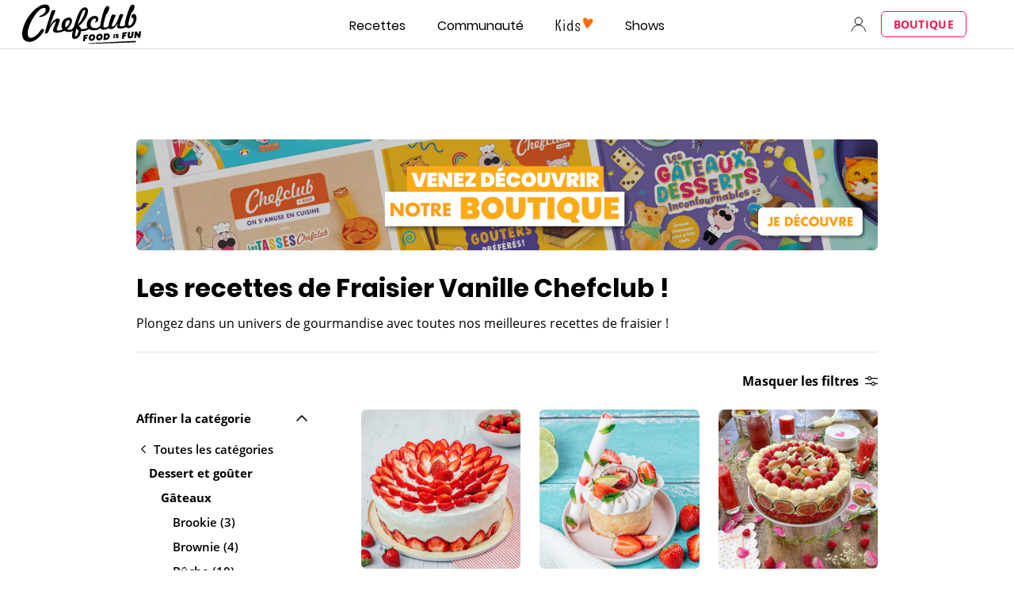

--- FILE ---
content_type: text/html; charset=utf-8
request_url: https://www.google.com/recaptcha/api2/aframe
body_size: 181
content:
<!DOCTYPE HTML><html><head><meta http-equiv="content-type" content="text/html; charset=UTF-8"></head><body><script nonce="hj6B2EcntASQ5S5R5GdbrQ">/** Anti-fraud and anti-abuse applications only. See google.com/recaptcha */ try{var clients={'sodar':'https://pagead2.googlesyndication.com/pagead/sodar?'};window.addEventListener("message",function(a){try{if(a.source===window.parent){var b=JSON.parse(a.data);var c=clients[b['id']];if(c){var d=document.createElement('img');d.src=c+b['params']+'&rc='+(localStorage.getItem("rc::a")?sessionStorage.getItem("rc::b"):"");window.document.body.appendChild(d);sessionStorage.setItem("rc::e",parseInt(sessionStorage.getItem("rc::e")||0)+1);localStorage.setItem("rc::h",'1764373590176');}}}catch(b){}});window.parent.postMessage("_grecaptcha_ready", "*");}catch(b){}</script></body></html>

--- FILE ---
content_type: image/svg+xml
request_url: https://www.chefclub.tv/static/healthy-f5ed76de38e93bf0f7677864ef97c835.svg
body_size: 537
content:
<svg id="root" width="21" height="23" fill="currentcolor" xmlns="http://www.w3.org/2000/svg"><path d="M13.36 1.09a1.93 1.93 0 0 0-.71-.76 2 2 0 0 0-1.95 0l-.2.04-.19-.13a2 2 0 0 0-1.94.03 1.98 1.98 0 0 0-1.03 1.84c.01.47.14.94.37 1.36.27.43.6.81.98 1.15.42.4.87.76 1.35 1.08l.16.09h.3c.08.02.18.02.27 0l.18-.09c.48-.32.93-.68 1.35-1.08.37-.35.69-.75.94-1.19.24-.4.37-.87.37-1.34 0-.35-.08-.7-.25-1Zm-1.08 1.88c-.2.34-.45.64-.74.9-.34.32-.7.6-1.09.84a7.76 7.76 0 0 1-1.09-.83c-.27-.29-.5-.61-.67-.97a1.63 1.63 0 0 1-.24-.82c0-.2.04-.38.13-.55a.93.93 0 0 1 .32-.33.97.97 0 0 1 .88-.03c.11.06.2.15.27.26a.55.55 0 0 0 .93 0 .7.7 0 0 1 .28-.26.87.87 0 0 1 .84 0 .9.9 0 0 1 .32.35c.09.16.13.35.13.53 0 .3-.1.6-.25.85l-.02.06Z"/><path d="M14.12 13.53h.68c.8.04 1.58-.2 2.22-.68l.08-.07 3.42-3.44a1.63 1.63 0 0 0-1.08-2.78A1.63 1.63 0 0 0 17.87 5a1.62 1.62 0 0 0-1.62-1.57c-.44 0-.85.18-1.16.48l-3.4 3.51-.1.13a4.35 4.35 0 0 0-.6 2.8v.09l-1 1-1.08-1.09a4.49 4.49 0 0 0-1.45-3.74 6.25 6.25 0 0 0-4.2-2.08 3.26 3.26 0 0 0-2.34.9C-.65 7.04-.18 9.78 2.1 11.95a4.34 4.34 0 0 0 3.85 1.6l.98.99-4.05 4.02a2.17 2.17 0 0 0 1.48 3.71 2.17 2.17 0 0 0 1.58-.68l4.01-4.01 4.18 4.15a1.94 1.94 0 0 0 1.42.6 2.17 2.17 0 0 0 1.56-.69c.38-.37.62-.86.68-1.39a1.97 1.97 0 0 0-.58-1.6l-4.16-4.15.99-.99.1.02ZM6.3 12.36a4.8 4.8 0 0 1-1.09.14 3.31 3.31 0 0 1-2.39-1.29C.93 9.3.64 7.28 1.7 6.23a2.17 2.17 0 0 1 1.57-.61c1.33.12 2.56.75 3.43 1.76a3.65 3.65 0 0 1 1.15 3.48l1.38 1.38-1.54 1.5-1.38-1.38Zm10.08 7.01a.99.99 0 0 1-.08 1.45 1.15 1.15 0 0 1-.8.36.9.9 0 0 1-.65-.27l-4.1-4.1 1.54-1.54 4.1 4.1Zm-4.08-5.63-.77.77-1.55 1.54-.76.77-4.03 4.02a1.09 1.09 0 0 1-.84.34 1.09 1.09 0 0 1-.76-1.85l4.05-4.06.77-.76 1.53-1.54.77-.77 1.37-1.34a4.57 4.57 0 0 1 .38-2.69l3.46-3.46a.55.55 0 0 1 .92.41.54.54 0 0 1-.16.39l-2.3 2.3a.54.54 0 0 0 .6.88.51.51 0 0 0 .16-.12l2.32-2.3a.51.51 0 0 1 .38-.16.53.53 0 0 1 .38.16.54.54 0 0 1 0 .77l-2.3 2.3a.54.54 0 0 0 0 .77c.1.1.24.17.39.17.14 0 .28-.06.38-.17l2.3-2.3a.54.54 0 0 1 .38-.2c.15 0 .29.05.4.16a.52.52 0 0 1 0 .76l-3.47 3.5c-.45.32-1 .47-1.55.43H13.6l-1.3 1.28Z"/></svg>

--- FILE ---
content_type: image/svg+xml
request_url: https://www.chefclub.tv/static/arrow-0454c1488b0d7cfbae83c8cdae217b76.svg
body_size: -171
content:
<svg width="8" height="14" viewBox="0 0 8 14" fill="none" xmlns="http://www.w3.org/2000/svg">
<path d="M6.99805 1L0.998047 7L6.99805 13" stroke="black" stroke-width="1.5" stroke-linecap="round" stroke-linejoin="round"/>
</svg>


--- FILE ---
content_type: application/javascript; charset=UTF-8
request_url: https://www.chefclub.tv/component---src-templates-category-category-tsx-bc3d92ecf93bfaa096b9.js
body_size: 1103
content:
"use strict";(self.webpackChunkchefclub_tv=self.webpackChunkchefclub_tv||[]).push([[4289],{78367:function(e,t,i){i.r(t),i.d(t,{default:function(){return _}});var s=i(96540),r=i(6442),n=i(73949),a=i(34471),l=i(88864),c=i(9277),u=i(71339),o=i(72582);const g=(e,t,i)=>{let s="/c/";const r=[],{mainPart:n}=(0,u.QU)(e,t,!0);s+=n?`${n}/`:`${i}/`;const{hashPart:a}=(0,u.QX)(e);r.push(a);const{mainPart:l,hashPart:c}=(0,u.mI)(e,!0);l&&(s+=`${l}`),r.push(c);const{hashPart:o}=(0,u.Y2)(e);r.push(o);const{hashPart:g}=(0,u.NP)(e);r.push(g);const{hashPart:d}=(0,u.eg)(e);return r.push(d),s?`${(0,u.Yq)(s,r)}`:""};function d(e,t,i){const s=i.formatMessage({id:"path:recipes"});let r=`/c/${s}/`;return e&&(r=`${g(e,t,s)}`),r}const h=(e,t,i,s)=>{let r={};const n={},a=t.split("/");""===a[0]&&a.splice(0,3);const l=(0,o.Bm)(a[0],s);return l.length>0&&(n["categories_tree.lvl0"]=l.reverse().join(" > ")),n["categories_tree.lvl0"]&&(r={...r,hierarchicalMenu:n}),a[1]&&(r={...r,refinementList:{...r.refinementList,"star_ingredients.slug":[a[1]]}}),i&&(r=(0,u.Eb)(i,s,r)),r};var f=i(71173);const p=e=>({isTrue:e.startsWith("astuce"),isSingular:"astuce"===e}),m=e=>["sucre","sale"].includes(e),v=e=>({isTrue:["chocolat","camembert","chevre","riz","saumon","thon","tofu"].includes(e),isPlural:["œufs","legumes"].includes(e)}),T=e=>["crevette","volaille","pate-a-tartiner","viandes-et-œufs"].includes(e),y="Viande Et aux Œufs";var _=(0,a.A)((function(e){let{location:t,pageContext:i,path:a,navigate:u,data:_}=e;const S=(0,r.A)(),{siteUrl:M}=(0,l.A)(),A=_.prismicBanner?(0,n.F)(_.prismicBanner):null;return s.createElement(s.Fragment,null,s.createElement(c.A,{pageContext:i,createURL:g,urlToSearchState:h,searchStateToUrl:d,path:a,navigate:u,location:t,refreshTitle:(e,t,i,s)=>{var r,n,a;let l,c;var u,g,d,h;i?(l=null!=e&&null!==(u=e.hierarchicalFacetsRefinements)&&void 0!==u&&null!==(g=u.categories_tree)&&void 0!==g&&g.length?e.hierarchicalFacetsRefinements.categories_tree[0]:null,c=e.facetsRefinements&&null!==(d=e.facetsRefinements["star_ingredients.slug"])&&void 0!==d&&d.length?e.facetsRefinements["star_ingredients.slug"][0]:null):(l=e.hierarchicalMenu&&e.hierarchicalMenu["categories_tree.lvl0"]?e.hierarchicalMenu["categories_tree.lvl0"].split(" > ").slice(-1)[0]:null,c=e.refinementList&&null!==(h=e.refinementList["star_ingredients.slug"])&&void 0!==h&&h.length?e.refinementList["star_ingredients.slug"][0].replace(/-/g," "):null);const _=l?(0,o.$s)(l.split(" > ").slice(-1)[0],t):null;let M=l?S.formatMessage({id:"category/text:custom-description"},{category:l}):S.formatMessage({id:"category/text:default-description"});const A=null!==(r=null==_?void 0:_.name)&&void 0!==r?r:"hidden",P=null!==(n=null==_?void 0:_.slug)&&void 0!==n?n:"",x=c?(0,f.Zr)(c):"hidden",L="-1",b="fr"===S.locale&&(0,f.YU)(A),[k,F,$,R]=["fr"===S.locale&&p(P),"fr"===S.locale&&m(P),"fr"===S.locale&&v(P),"fr"===S.locale&&T(P)],w=$&&$.isTrue?"au":$&&$.isPlural?"aux":R?"a":null,E=((e,t)=>"viandes-et-œufs"===e?y:"hidden"!==t?(0,f.Zr)(t):t)(P,A),U=S.formatMessage({id:"category/text:h1"},{category:E,ingredient:x,count:L,categoryFirstLetterIsVowel:b,isTipsAndTricks:k&&k.isTrue,isSingularTip:k&&k.isSingular,isAdjective:F,startsWith:w}),j=S.formatMessage({id:"category/text:title"},{category:E,ingredient:x,count:L,categoryFirstLetterIsVowel:b,isTipsAndTricks:k&&k.isTrue,isSingularTip:k&&k.isSingular,isAdjective:F,startsWith:w}),C=S.formatMessage({id:"category/text:seo-description"},{category:E,ingredient:x,count:L,categoryFirstLetterIsVowel:b,isTipsAndTricks:k&&k.isTrue,isSingularTip:k&&k.isSingular,isAdjective:F,startsWith:w});return M=null!==(a=null==_?void 0:_.description)&&void 0!==a?a:M,{pageH1:U,pageTitle:j,descriptionSEO:C,description:M}},baseSlug:S.formatMessage({id:"path:recipes"}),bannerToDisplay:A}))}))}}]);

--- FILE ---
content_type: image/svg+xml
request_url: https://www.chefclub.tv/static/kids-25ded09ddaa0ff1e0b911e1cfdec7077.svg
body_size: 722
content:
<svg width="55" height="20" viewBox="0 0 55 20" fill="none" xmlns="http://www.w3.org/2000/svg">
<path d="M2.67126 2.13287L2.62125 8.30563C4.26446 7.59119 5.24324 4.73343 5.40042 2.13287H8.25817C8.07956 5.32641 6.765 8.38422 4.32161 9.56304C7.02219 11.2348 8.101 15.993 8.48679 19.8295H5.62904C5.479 17.2576 4.42163 11.7278 2.59267 10.799L2.54266 19.5223H0.027832L0.156431 2.13287H2.67126Z" fill="black"/>
<path d="M12.4736 2.13283C12.7479 2.13151 13.0165 2.2112 13.2457 2.3619C13.4749 2.5126 13.6545 2.72761 13.762 2.97997C13.8695 3.23233 13.9001 3.51081 13.85 3.7805C13.7999 4.05018 13.6713 4.29907 13.4803 4.49597C13.2893 4.69286 13.0444 4.82899 12.7764 4.88729C12.5084 4.9456 12.2291 4.92348 11.9736 4.82371C11.718 4.72394 11.4977 4.55096 11.3401 4.32646C11.1824 4.10196 11.0946 3.83592 11.0876 3.56171C11.0818 3.37612 11.1134 3.19127 11.1805 3.01813C11.2476 2.84499 11.3488 2.6871 11.4781 2.55382C11.6073 2.42054 11.7621 2.3146 11.9331 2.24228C12.1041 2.16996 12.2879 2.13274 12.4736 2.13283ZM11.2876 7.38396H13.8096L13.731 19.5294H11.2162L11.2876 7.38396Z" fill="black"/>
<path d="M23.0684 18.3864C19.9892 21.4442 16.417 17.5648 16.417 13.5496C16.417 10.206 18.1674 7.434 21.1537 7.434C21.7505 7.43775 22.3415 7.55158 22.897 7.76979L22.7469 2.59724H25.2117L25.7047 19.5723L23.1542 19.8295L23.0684 18.3864ZM21.3466 17.2575C22.3969 17.2575 22.7755 16.6931 22.9112 15.7358V11.3134C22.7612 10.4346 22.3254 9.82023 21.3466 9.82023C18.0816 9.7988 18.2102 17.2575 21.3466 17.2575Z" fill="black"/>
<path d="M30.8842 10.3632C30.3198 12.578 36.1353 12.3922 35.7495 16.3288C35.7458 16.8214 35.6413 17.308 35.4424 17.7586C35.2435 18.2093 34.9544 18.6144 34.5929 18.9491C34.2315 19.2838 33.8053 19.5409 33.3407 19.7046C32.8761 19.8683 32.3829 19.9351 31.8915 19.901C29.1624 19.901 27.9335 18.3292 28.3193 14.707H30.7627C30.5841 15.7072 30.2983 17.5648 31.9701 17.7434C33.3347 17.872 33.8777 15.8644 32.7417 15.0928C29.6339 13.4424 28.0336 12.5208 28.2979 10.3846C28.3918 9.43174 28.8452 8.5504 29.5659 7.91997C30.2866 7.28953 31.2204 6.95736 32.1773 6.99105C34.5921 6.99105 36.6283 8.53424 35.8567 12.135L33.6705 11.642C34.3563 9.2844 31.42 8.22703 30.8842 10.3632Z" fill="black"/>
<path d="M53.8392 2.8044C51.2672 -0.967839 47.1235 3.40453 47.1235 3.40453C47.1235 3.40453 44.4729 -2.01092 40.8936 0.81826C37.3142 3.64744 45.2516 15.6 45.2516 15.6C45.2516 15.6 56.4255 6.57664 53.8392 2.8044Z" fill="#FF6B00"/>
</svg>


--- FILE ---
content_type: image/svg+xml
request_url: https://www.chefclub.tv/static/arrowDropdown-62fc2635956f951a418021fd1189b303.svg
body_size: -285
content:
<svg width="14" height="8" viewBox="0 0 14 8" fill="none" xmlns="http://www.w3.org/2000/svg">
<path d="M0.998047 7L6.99805 1L12.998 7" stroke="black" stroke-width="1.5" stroke-linecap="round" stroke-linejoin="round"/>
</svg>


--- FILE ---
content_type: application/javascript; charset=UTF-8
request_url: https://www.chefclub.tv/fad69110680e9821bd9e3b0f060a43fc1f16f982-26cc3fcce2d8ed9b7466.js
body_size: 3948
content:
"use strict";(self.webpackChunkchefclub_tv=self.webpackChunkchefclub_tv||[]).push([[3761],{16920:function(e,t,a){a.d(t,{A:function(){return c}});var n=a(45458),i=a(96540),r=a(86462),l=a(68154),o=a(6442),s=a(88864);function c(e){let{title:t,description:a="",image:c="",lang:d,link:u=[],meta:m=[],needsCanonical:v=!0}=e;const f=(0,o.A)(),{siteUrl:g,...p}=(0,s.A)(),h=(0,r.useLocation)();d||(d=f.locale);const E=(0,n.A)(u);!u.find((e=>"canonical"===e.rel))&&v&&E.push({rel:"canonical",href:g+h.pathname||""});const b=c?[{property:"og:image",content:c},{name:"twitter:image",content:c}]:[],y=a||p.description;return i.createElement(l.A,{htmlAttributes:{lang:d},title:t,titleTemplate:`%s | ${p.title}`,link:E,meta:[{name:"description",content:y},{property:"og:title",content:t},{property:"og:description",content:y},{property:"og:type",content:"website"},{name:"twitter:card",content:"summary"},{name:"twitter:title",content:t},{name:"twitter:description",content:y},{name:"p:domain_verify",content:"4d1ac52a5a8059bab67a3499b0a70e1f"}].concat([].concat(b,(0,n.A)(m)))})}},36631:function(e,t,a){a.d(t,{A:function(){return y}});var n=a(96540),i=a(58065),r=a(1454),l=a(32218),o=a(13610),s=a(99846),c=a(97137),d=a(77086),u=a(92217),m="FullImageRecipeCard--1bd9178",v="imageContainer--81201be",f="image--5faa7a5",g="infos--cd28f1c",p="title--1764e11",h="userInfos--2ab543c",E="username--bd0052d",b="logoChefclub--abc778e";var y=e=>{var t,a,y,A,C,k,N,_,w,x,B,S,R;let{hit:I}=e;const L=(0,d.x)(null===(t=I.author)||void 0===t?void 0:t.user_types[0]),M="creator"===(null==L?void 0:L.id),F="chefclub-staff"===(null==L?void 0:L.id),H=null===(a=I.author)||void 0===a||null===(y=a.username)||void 0===y?void 0:y.length,$=null===(A=I.author)||void 0===A||null===(C=A.image_url)||void 0===C?void 0:C.length;return n.createElement(s.A,{to:`${I.absolute_url.replace("/Rezepte/","/rezepte/")}`,absoluteLink:!0,className:m},n.createElement("div",{className:v},n.createElement("img",{className:f,src:I.web_cover_thumbnail,alt:I.title,loading:"lazy"})),n.createElement(u.A,{ratingsAverage:null===(k=I.ratings_average)||void 0===k?void 0:k.toFixed(1),ratingsCount:I.ratings_count,isOnListingPage:!0}),n.createElement("div",{className:g},n.createElement("div",{className:p},n.createElement(c.DZ,{variant:"extraSmall",noMargin:!0},I.title)),n.createElement("div",{className:h},H&&!F?n.createElement(n.Fragment,null,n.createElement(r.A,{user:{username:null===(N=I.author)||void 0===N?void 0:N.username,id:"ChefClub",profilePicture:null===(_=I.author)||void 0===_?void 0:_.image_url,userTypes:null===(w=I.author)||void 0===w?void 0:w.user_types},variant:{mobile:"extraExtraSmall",desktop:"extraSmall"},color:M?"var(--creators-color)":"var(--gray4-color)",lazy:!0}),n.createElement("div",{className:E},n.createElement(c.nB,{variant:"body4",semiBold:!0,color:"black",title:I.author.username},I.author.username),(null==L?void 0:L.messageId)&&n.createElement(c.nB,{variant:"body4",semiBold:!0,color:"gray2"},n.createElement(i.A,{id:L.messageId})))):n.createElement(n.Fragment,null,$?n.createElement(r.A,{user:{username:null===(x=I.author)||void 0===x?void 0:x.username,id:"ChefClub",profilePicture:null===(B=I.author)||void 0===B?void 0:B.image_url,userTypes:null===(S=I.author)||void 0===S?void 0:S.user_types},variant:{mobile:"extraExtraSmall",desktop:"extraSmall"},color:M?"var(--creators-color)":"var(--gray4-color)",lazy:!0}):n.createElement(l.A,{className:b,href:o.A,mainColor:`var(--${"kids"===I.vertical?"kids":"original"}-color)`,width:"28",height:"28",title:"Chefclub"}),n.createElement("div",{className:E},n.createElement(c.nB,{variant:"body4",semiBold:!0,color:"black",title:"Team"},H?null===(R=I.author)||void 0===R?void 0:R.username:"Team"),n.createElement(c.nB,{variant:"body4",semiBold:!0,color:"gray2"},null!=L&&L.messageId?n.createElement(i.A,{id:L.messageId}):"Chefclub "+("kids"===I.vertical?"Kids":"")))))))}},36761:function(e,t,a){var n=a(96540),i=a(68154);t.A=function(e){let{items:t}=e;const a={"@context":"https://schema.org/","@type":"BreadcrumbList",itemListElement:null==t?void 0:t.map(((e,t)=>{let a={"@type":"ListItem",position:t+1,name:e.label};if(null!=e&&e.link){const t=/^\/(?!\/)/.test(e.link),n="https://www.chefclub.tv";a={...a,item:t?`${n}${e.link}`:e.link}}return a}))};return n.createElement(i.A,null,n.createElement("script",{type:"application/ld+json"},JSON.stringify(a)))}},45611:function(e,t,a){a.d(t,{E:function(){return i}});var n=a(37352);function i(e,t){const a=(0,n.UX)(t);if(isNaN(e))return"0";let i=e,r="";e>1e6?(i=e/1e6,r="text:x-abbr-million"):e>1e4&&(i=e/1e3,r="text:x-abbr-thousand");const l=new Intl.NumberFormat(t,{maximumFractionDigits:1}).format(i);return""!==r?a.formatMessage({id:r},{value:l}):String(l)}},65655:function(e,t,a){a.d(t,{A:function(){return r}});var n=a(96540);const i="validated_email_required";function r(e,t){(0,n.useEffect)((()=>{var t;(null==e||null===(t=e.data)||void 0===t?void 0:t.details_v2.some((e=>e.error_code===i)))&&window.openEmailValidationModal()}),[e]),t&&t()}},88864:function(e,t,a){var n=a(55268);t.A=function(){return(0,n.useStaticQuery)("2724007671").site.siteMetadata}},92217:function(e,t,a){a.d(t,{A:function(){return D}});var n=a(96540),i=a(32485),r=a.n(i),l=a(6442),o=a(58065),s=a(66229),c=a(32218),d=a.p+"static/full-star-5fd4c9784b62a814dbd36e8b19d2004c.svg",u=a(51666),m=a(82733),v=a.p+"static/empty-star-b0a5a61f21261f7f6f317e9b71e338af.svg",f=a(21356),g=a(65655),p=a(46110),h=a(74719),E="root--1f8129f",b="isRated--6c88ad6",y="closeButton--96ec286",A="rowModal--d6250df",C="imageContainer--40fc6b1",k="content--413fe31",N="recipeTitle--fcbd92d",_="tilt--51effa8",w="starsContainer--3d08b45",x="shift--63d1dfb",B="star--8a9faa2",S="appearingSection--541a7c6",R="appear--fb3065c",I="reasonsContainer--8bd243e",L="ratingReason--01f70ec",M="isActive--af01c4f",F="confirmationButton--1803a64";var H=e=>{let{image:t,title:a,uuid:i,open:o,onClose:H}=e;const $=(0,l.A)(),T=$.locale,z=(0,s.d4)(h.dt),O={isRated:!1,ratingScore:null,isHovered:null,ratingReasons:[]},{0:P,1:D}=(0,n.useState)(O),{isRated:W,ratingScore:U,isHovered:V,ratingReasons:Z}=P,{data:j,isLoading:q,isSuccess:J}=(0,p.WH)({lang:T}),{data:K,isSuccess:Q}=(0,p.sW)({recipe_uuid:i,user:null==z?void 0:z.id},{skip:!z}),[X,{isSuccess:G,isLoading:Y,error:ee}]=(0,p.hV)(),[te,{isSuccess:ae,isLoading:ne,error:ie}]=(0,p.hf)(),re=Q&&K&&(null==K?void 0:K.find((e=>(null==e?void 0:e.user)===(null==z?void 0:z.id))));(0,n.useEffect)((()=>{if(J){var e;const t=null==j||null===(e=j.filter((e=>e.available_for_stars.includes(U))))||void 0===e?void 0:e.map((e=>({...e,selected:!!re&&re.reasons.some((t=>t.uuid===e.uuid))})));D({...P,ratingReasons:t})}}),[U]),(0,n.useEffect)((()=>{oe()}),[Q]);const le=()=>D(O),oe=()=>{if(Q&&re){const e=re.rating_score;D({...P,isRated:!!K.length,isHovered:e,ratingScore:e})}},se=()=>{H&&H(!1),le()};(0,g.A)(ee),(0,g.A)(ie);const ce=()=>{var e,t;const a=K&&K.some((e=>e.user===(null==z?void 0:z.id))),n=[];null==Z||null===(e=Z.map((e=>e.uuid)))||void 0===e||null===(t=e.filter(((e,t)=>Z[t].selected)))||void 0===t||t.map((e=>n.push({uuid:e})));const r={recipe_uuid:i,rating_score:U,reasons:n,comment:"Rating comment"};a?te(r):X(r)};return(0,n.useEffect)((()=>{(G||ae)&&location.reload()}),[G,ae]),n.createElement(u.A,{open:o,onClose:se,unmountOnExit:!0,mode:"fixed"},(e=>{var i;return n.createElement("div",{className:r()(E,{[b]:W}),ref:e},n.createElement("div",{className:y,onClick:se},n.createElement(m.A,{width:"26",height:"26"})),n.createElement(f.fI,{className:A},n.createElement(f.fv,{width:12,className:r()(C,_),style:{backgroundImage:`url(${t})`}}),n.createElement(f.fv,{width:12,className:k},n.createElement(f.DZ,{variant:"modal",color:"original",className:N},a),n.createElement("div",{className:r()(w,{[x]:W})},null===(i=Array.from({length:5}))||void 0===i?void 0:i.map(((e,t)=>n.createElement(c.A,{key:t++,className:B,href:W&&U&&U>=t||V&&V>=t?d:v,color:"var(--cocktails-color)",width:32,height:31,onMouseLeave:()=>D({...P,isHovered:null}),onMouseEnter:()=>D({...P,isHovered:t}),onClick:U===t?()=>le():()=>(e=>D({...P,ratingScore:e,isRated:!0}))(t)}))))),n.createElement("div",{className:r()(S,{[R]:W})},n.createElement("div",{className:I},q?n.createElement(f.aH,null):W&&J&&Z?n.createElement(n.Fragment,null,null==Z?void 0:Z.map(((e,t)=>{var a,i;return(null==e||null===(a=e.translation)||void 0===a||null===(i=a.name)||void 0===i?void 0:i.length)&&n.createElement(f.nB,{key:t,variant:"body2",color:Z[t].selected?"original":"gray2",semiBold:!0,className:r()(L,{[M]:Z[t].selected}),onClick:()=>(e=>D({...P,ratingReasons:null==Z?void 0:Z.map(((t,a)=>({...t,selected:a===e?!t.selected:t.selected})))}))(t)},e.translation.name)}))):n.createElement(f.nB,{variant:"body2",semiBold:!0},$.formatMessage({id:"recipe/comments/text:error-create-comment"}))),W&&J&&Z&&n.createElement(f.$n,{className:F,variant:"primary",fullWidth:!0,color:"original",onClick:ce,disabled:Y||ne},Y||ne?n.createElement(f.aH,null):$.formatMessage({id:"recipe/ratings/action:confirm"})))))}))},$=a(54629),T=a(9250),z=a(5642),O=a(45611),P={ratingsSection:"ratingsSection--97d8c45",shift:"shift--f0049a5",leftContainer:"leftContainer--9b8df08",scoreContainer:"scoreContainer--641af62",star:"star--66ad229",ctaButton:"ctaButton--ee91005"};function D(e){let{image:t,title:a,uuid:i,ratingsAverage:u=0,ratingsCount:m=0,isOnListingPage:v}=e;const g=(0,l.A)(),p=g.locale,h=(0,T.A)(),{isLoggedIn:E}=(0,s.d4)(z.o_),{toggleModal:b}=(0,n.useContext)($.I),{0:y,1:A}=(0,n.useState)(!1),C=v?{marginBottom:"-15px"}:{marginTop:"-16px"},k={width:v?h?12:16:20,height:v?h?11:15:20},N=(0,O.E)(m,p);return n.createElement(n.Fragment,null,n.createElement("div",{className:r()(P.ratingsSection,{[P.shift]:v}),style:C},n.createElement("div",{className:P.leftContainer},!!u&&n.createElement("div",{className:P.scoreContainer},n.createElement(c.A,{className:P.star,href:d,color:"var(--cocktails-color)",width:k.width,height:k.height}),n.createElement(f.nB,{variant:v?"body3":"body1",semiBold:!0},u)),n.createElement(f.nB,{variant:v?"body4":"body2",semiBold:!v,color:"gray2"},n.createElement(o.A,{id:"recipe/ratings/text:rating-count",values:{count:N}}))),!v&&n.createElement(f.$n,{className:P.ctaButton,variant:"secondary",color:"black",onClick:E?()=>{!y&&A(!0)}:()=>{b&&b(g.formatMessage({id:"onboard/text:login-intent-rate-recipe"}))}},g.formatMessage({id:"recipe/action:rate"}))),y&&!v&&i&&n.createElement(H,{open:y,onClose:A,image:t,title:a,uuid:i}))}}}]);

--- FILE ---
content_type: application/javascript; charset=UTF-8
request_url: https://www.chefclub.tv/7c68015e0edf4c967f0f897d4e1c1cabf47b7027-8c6d609723362b67b57c.js
body_size: 18838
content:
"use strict";(self.webpackChunkchefclub_tv=self.webpackChunkchefclub_tv||[]).push([[905],{3004:function(e,t,n){n.d(t,{A:function(){return c}});var r=n(96540),a=n(32532),i=n(9250),o=n(67789),l={root:"root--a8ea0bb",bannerContainer:"bannerContainer--f606cb8",banner:"banner--d4f0cf5"};function c(e){var t;const{bannerToDisplay:n}=e,c=(0,i.A)();return n?r.createElement("div",{className:l.root,style:{"--banner-background-color":n.backgroundColor}},r.createElement("a",{href:null===(t=n.linkTo)||void 0===t?void 0:t.url},r.createElement("div",{className:l.bannerContainer},r.createElement(a.G,{image:(0,o.uS)(n.banner),alt:n.bannerAlt,objectFit:"cover",objectPosition:c?"center":"right",className:l.banner})))):null}},9277:function(e,t,n){n.d(t,{A:function(){return wr}});var r=n(96540),a=n(68154),i=n(83643),o=n.n(i),l=n(89146),c=n(6442),s=n(67794),u=n(88864),f=n(72582);var m=e=>{var t,n,i;let{baseResultState:o,listingTitle:l,listingSEODescription:m}=e;const{siteUrl:d}=(0,u.A)(),p=(0,c.A)(),v=(0,s.A)(p.locale),b=(null==o?void 0:o.hits)&&(null==o?void 0:o.hits[0]),y=b&&b.categories[0],h=y?(0,f.$s)(y,v):null,g=`{\n    "@context": "https://schema.org",\n    "@type": "ItemList",\n    "itemListElement": [${null==o||null===(t=o.hits)||void 0===t?void 0:t.map(((e,t)=>`{\n          "@type": "ListItem",\n          "position": ${t+1},\n          "image": "${e.web_cover_thumbnail}",\n          "url": "${d+e.absolute_url}",\n          "name": "${e.title}"\n        }`))}\n     ]\n  }`,x=b?`{\n       "@context": "https://schema.org/",\n       "@type": "Recipe",\n       "name": "${l}",\n       "image": [\n         "${b.web_cover}",\n       ],\n       "author": {\n         "@type": "Organization",\n         "name": "Chefclub Network"\n       },\n       "datePublished": "${b.published_date}",\n       "description": "${null!=m?m:p.formatMessage({id:"category/text:default-description"})}",\n       "video": {\n         "@type": "VideoObject",\n         "name": "${null!==(n=null==h?void 0:h.title)&&void 0!==n?n:""}",\n         "description": "${b.title}",\n         "thumbnailUrl": "${b.web_cover_thumbnail}",\n         "contentUrl": "https://medias.chefclub.tools/${b.id}.mp4",\n         "embedUrl": "${d+b.absolute_url}",\n         "uploadDate": "${b.created_time}"\n       }\n    }`:"{}",S=null!=b&&b.ratings_count?{aggregateRating:{"@type":"AggregateRating",ratingValue:`${null==b||null===(i=b.ratings_average)||void 0===i?void 0:i.toFixed(1)}`,ratingCount:`${null==b?void 0:b.ratings_count}`}}:{};let E;try{E=b&&x?JSON.parse(x):{}}catch(O){E={}}const w={...E,...(null==b?void 0:b.ratings_count)&&S};return r.createElement(a.m,null,r.createElement("script",{type:"application/ld+json"},g),b&&r.createElement("script",{type:"application/ld+json"},JSON.stringify(w)))},d=n(45458),p=n(5556),v=n.n(p),b=n(65723),y=n(78607);function h(e){return h="function"==typeof Symbol&&"symbol"==typeof Symbol.iterator?function(e){return typeof e}:function(e){return e&&"function"==typeof Symbol&&e.constructor===Symbol&&e!==Symbol.prototype?"symbol":typeof e},h(e)}function g(e,t,n){return(t=function(e){var t=function(e,t){if("object"!==h(e)||null===e)return e;var n=e[Symbol.toPrimitive];if(void 0!==n){var r=n.call(e,t||"default");if("object"!==h(r))return r;throw new TypeError("@@toPrimitive must return a primitive value.")}return("string"===t?String:Number)(e)}(e,"string");return"symbol"===h(t)?t:String(t)}(t))in e?Object.defineProperty(e,t,{value:n,enumerable:!0,configurable:!0,writable:!0}):e[t]=n,e}var x=function(e){return e.attributes[0]};function S(e){return e.reduce((function(e,t){return t.isRefined&&(e.push({label:t.name,value:t.escapedValue}),t.data&&(e=e.concat(S(t.data)))),e}),[])}var E=(0,b.A)({displayName:"AlgoliaBreadcrumb",$$type:"ais.breadcrumb",propTypes:{attributes:function(e,t,n){if(!Array.isArray(e[t])||e[t].some((function(e){return"string"!=typeof e}))||e[t].length<1)return new Error("Invalid prop ".concat(t," supplied to ").concat(n,". Expected an Array of Strings"))},transformItems:v().func},getProvidedProps:function(e,t,n){var r=x(e),a=(0,y.h1)(n,{ais:e.contextValue,multiIndexContext:e.indexContextValue});if(!(Boolean(a)&&Boolean(a.getFacetByName(r))))return{items:[],canRefine:!1};var i=a.getFacetValues(r),o=i.data?S(i.data):[],l=e.transformItems?e.transformItems(o):o;return{canRefine:l.length>0,items:l}},refine:function(e,t,n){return function(e,t,n,r){var a=g({},x(e),n||"");return(0,y.xM)(t,a,r,!0,"hierarchicalMenu")}(e,t,n,{ais:e.contextValue,multiIndexContext:e.indexContextValue})}}),w=n(36761),O=n(99846),P=n(21356),R=n(71173),I="breadcrumb--72dcff9",C="nextCategory--b83a59c";const j=e=>{let{queryURLParam:t}=e;const n=(0,c.A)();return r.createElement("div",{className:I},r.createElement(O.A,{to:"search"},r.createElement(P.nB,{variant:"body1",color:"gray1"},n.formatMessage({id:"category/text:recipes"}))),r.createElement(r.Fragment,null,r.createElement(P.nB,{variant:"body1",color:"gray1"},"/"),r.createElement(O.A,{to:"search",queryParams:{q:t}},r.createElement(P.nB,{variant:"body1",color:"gray1"},t))))},L=e=>{const t=[];return e&&(null==e||e.filter((e=>e.isRefined)).forEach((function(e){t.push(e);const n=L(e.items);null!=n&&t.push.apply(t,(0,d.A)(n))}))),t.length?t:null},N=e=>{var t,n,a;let{items:i,createURL:o,baseItems:l,ingredient:s}=e;const u=(0,c.A)(),f=l&&(null===(t=L(l.items))||void 0===t?void 0:t.map((e=>({label:e.label,link:`/${u.locale}${o(e.value).replace(`/${s}/`,"/")}`}))))||[];f.unshift({label:u.formatMessage({id:"category/text:recipes"}),link:`/${u.locale}${o()}`}),s&&f.push({label:(0,R.Zr)(s),link:`${f.slice(-1)[0].link}${s}/`});const{0:m,1:d}=(0,r.useState)(null!==(n=null!==(a=L(null==l?void 0:l.items))&&void 0!==a?a:i)&&void 0!==n?n:[]);return(0,r.useEffect)((()=>{d(i)}),[i]),m.length>0?r.createElement("div",{className:I},r.createElement(w.A,{items:f}),r.createElement(O.A,{to:`/${u.locale}${o()}`,absoluteLink:!0},r.createElement(P.nB,{variant:"body1",color:"gray1"},u.formatMessage({id:"category/text:recipes"}))),null==m?void 0:m.map((e=>r.createElement("div",{className:C,key:e.value},r.createElement(P.nB,{variant:"body1",color:"gray1"},"/"),r.createElement(O.A,{to:`/${u.locale}${o(e.value).replace(`/${s}/`,"/")}`,absoluteLink:!0},r.createElement(P.nB,{variant:"body1",color:"gray1"},e.label))))),s?r.createElement("div",{className:C},r.createElement(P.nB,{variant:"body1",color:"gray1"},"/"),r.createElement(P.nB,{variant:"body1",color:"gray1"},(0,R.Zr)(s))):null):null};var _=E((e=>{var t;const n=new URLSearchParams(e.location.search).get("q");return e.items.length||null!==(t=e.baseItems)&&void 0!==t&&t.items&&!(e.baseItems.items.length<=1)?n?r.createElement(j,{queryURLParam:n}):r.createElement(N,e):null})),A=n(3004),k=n(44591),M=n(97137),T="banner--345721b",$="title--5a4d3a9";var V=function(e){let{location:t,title:n,description:a,baseHierarchicalFacetsItems:i,ingredient:o,bannerToDisplay:l}=e;const u=(0,c.A)(),m=(0,s.A)(u.locale);return r.createElement(r.Fragment,null,r.createElement(_,{attributes:["categories_tree.lvl0","categories_tree.lvl1","categories_tree.lvl2","categories_tree.lvl3"],transformItems:e=>(0,f._l)(e,m),location:t,baseItems:i,ingredient:o}),!!l&&r.createElement(P.fI,{className:T},r.createElement(P.fv,{width:12},r.createElement(A.A,{bannerToDisplay:l}))),r.createElement("div",{className:$},r.createElement(M.DZ,{variant:"extraLarge",Tag:"h1"},n),a&&r.createElement(M.nB,{variant:"body1"},a)),r.createElement(k.A,null))},F=n(32485),B=n.n(F),D=n(94148);function U(e){return U="function"==typeof Symbol&&"symbol"==typeof Symbol.iterator?function(e){return typeof e}:function(e){return e&&"function"==typeof Symbol&&e.constructor===Symbol&&e!==Symbol.prototype?"symbol":typeof e},U(e)}function q(){return q=Object.assign?Object.assign.bind():function(e){for(var t=1;t<arguments.length;t++){var n=arguments[t];for(var r in n)Object.prototype.hasOwnProperty.call(n,r)&&(e[r]=n[r])}return e},q.apply(this,arguments)}function H(e,t){for(var n=0;n<t.length;n++){var r=t[n];r.enumerable=r.enumerable||!1,r.configurable=!0,"value"in r&&(r.writable=!0),Object.defineProperty(e,Z(r.key),r)}}function Q(e,t){return Q=Object.setPrototypeOf?Object.setPrototypeOf.bind():function(e,t){return e.__proto__=t,e},Q(e,t)}function K(e){var t=function(){if("undefined"==typeof Reflect||!Reflect.construct)return!1;if(Reflect.construct.sham)return!1;if("function"==typeof Proxy)return!0;try{return Boolean.prototype.valueOf.call(Reflect.construct(Boolean,[],(function(){}))),!0}catch(e){return!1}}();return function(){var n,r=W(e);if(t){var a=W(this).constructor;n=Reflect.construct(r,arguments,a)}else n=r.apply(this,arguments);return function(e,t){if(t&&("object"===U(t)||"function"==typeof t))return t;if(void 0!==t)throw new TypeError("Derived constructors may only return object or undefined");return Y(e)}(this,n)}}function Y(e){if(void 0===e)throw new ReferenceError("this hasn't been initialised - super() hasn't been called");return e}function W(e){return W=Object.setPrototypeOf?Object.getPrototypeOf.bind():function(e){return e.__proto__||Object.getPrototypeOf(e)},W(e)}function Z(e){var t=function(e,t){if("object"!==U(e)||null===e)return e;var n=e[Symbol.toPrimitive];if(void 0!==n){var r=n.call(e,t||"default");if("object"!==U(r))return r;throw new TypeError("@@toPrimitive must return a primitive value.")}return("string"===t?String:Number)(e)}(e,"string");return"symbol"===U(t)?t:String(t)}function J(e){return J="function"==typeof Symbol&&"symbol"==typeof Symbol.iterator?function(e){return typeof e}:function(e){return e&&"function"==typeof Symbol&&e.constructor===Symbol&&e!==Symbol.prototype?"symbol":typeof e},J(e)}function z(){return z=Object.assign?Object.assign.bind():function(e){for(var t=1;t<arguments.length;t++){var n=arguments[t];for(var r in n)Object.prototype.hasOwnProperty.call(n,r)&&(e[r]=n[r])}return e},z.apply(this,arguments)}function G(e,t){var n=Object.keys(e);if(Object.getOwnPropertySymbols){var r=Object.getOwnPropertySymbols(e);t&&(r=r.filter((function(t){return Object.getOwnPropertyDescriptor(e,t).enumerable}))),n.push.apply(n,r)}return n}function X(e){for(var t=1;t<arguments.length;t++){var n=null!=arguments[t]?arguments[t]:{};t%2?G(Object(n),!0).forEach((function(t){ie(e,t,n[t])})):Object.getOwnPropertyDescriptors?Object.defineProperties(e,Object.getOwnPropertyDescriptors(n)):G(Object(n)).forEach((function(t){Object.defineProperty(e,t,Object.getOwnPropertyDescriptor(n,t))}))}return e}function ee(e,t){for(var n=0;n<t.length;n++){var r=t[n];r.enumerable=r.enumerable||!1,r.configurable=!0,"value"in r&&(r.writable=!0),Object.defineProperty(e,oe(r.key),r)}}function te(e,t){return te=Object.setPrototypeOf?Object.setPrototypeOf.bind():function(e,t){return e.__proto__=t,e},te(e,t)}function ne(e){var t=function(){if("undefined"==typeof Reflect||!Reflect.construct)return!1;if(Reflect.construct.sham)return!1;if("function"==typeof Proxy)return!0;try{return Boolean.prototype.valueOf.call(Reflect.construct(Boolean,[],(function(){}))),!0}catch(e){return!1}}();return function(){var n,r=ae(e);if(t){var a=ae(this).constructor;n=Reflect.construct(r,arguments,a)}else n=r.apply(this,arguments);return function(e,t){if(t&&("object"===J(t)||"function"==typeof t))return t;if(void 0!==t)throw new TypeError("Derived constructors may only return object or undefined");return re(e)}(this,n)}}function re(e){if(void 0===e)throw new ReferenceError("this hasn't been initialised - super() hasn't been called");return e}function ae(e){return ae=Object.setPrototypeOf?Object.getPrototypeOf.bind():function(e){return e.__proto__||Object.getPrototypeOf(e)},ae(e)}function ie(e,t,n){return(t=oe(t))in e?Object.defineProperty(e,t,{value:n,enumerable:!0,configurable:!0,writable:!0}):e[t]=n,e}function oe(e){var t=function(e,t){if("object"!==J(e)||null===e)return e;var n=e[Symbol.toPrimitive];if(void 0!==n){var r=n.call(e,t||"default");if("object"!==J(r))return r;throw new TypeError("@@toPrimitive must return a primitive value.")}return("string"===t?String:Number)(e)}(e,"string");return"symbol"===J(t)?t:String(t)}var le=function(e){var t=arguments.length>1&&void 0!==arguments[1]?arguments[1]:"ais";return function(){for(var n=arguments.length,r=new Array(n),a=0;a<n;a++)r[a]=arguments[a];var i=r.filter((function(e){return e||""===e})).map((function(n){var r="".concat(t,"-").concat(e);return n?"".concat(r,"-").concat(n):r}));return B()(i)}}("SearchBox"),ce=r.createElement("svg",{width:"18",height:"18",viewBox:"0 0 38 38",xmlns:"http://www.w3.org/2000/svg",stroke:"#444",className:le("loadingIcon")},r.createElement("g",{fill:"none",fillRule:"evenodd"},r.createElement("g",{transform:"translate(1 1)",strokeWidth:"2"},r.createElement("circle",{strokeOpacity:".5",cx:"18",cy:"18",r:"18"}),r.createElement("path",{d:"M36 18c0-9.94-8.06-18-18-18"},r.createElement("animateTransform",{attributeName:"transform",type:"rotate",from:"0 18 18",to:"360 18 18",dur:"1s",repeatCount:"indefinite"}))))),se=r.createElement("svg",{className:le("resetIcon"),xmlns:"http://www.w3.org/2000/svg",viewBox:"0 0 20 20",width:"10",height:"10"},r.createElement("path",{d:"M8.114 10L.944 2.83 0 1.885 1.886 0l.943.943L10 8.113l7.17-7.17.944-.943L20 1.886l-.943.943-7.17 7.17 7.17 7.17.943.944L18.114 20l-.943-.943-7.17-7.17-7.17 7.17-.944.943L0 18.114l.943-.943L8.113 10z"})),ue=r.createElement("svg",{className:le("submitIcon"),xmlns:"http://www.w3.org/2000/svg",width:"10",height:"10",viewBox:"0 0 40 40"},r.createElement("path",{d:"M26.804 29.01c-2.832 2.34-6.465 3.746-10.426 3.746C7.333 32.756 0 25.424 0 16.378 0 7.333 7.333 0 16.378 0c9.046 0 16.378 7.333 16.378 16.378 0 3.96-1.406 7.594-3.746 10.426l10.534 10.534c.607.607.61 1.59-.004 2.202-.61.61-1.597.61-2.202.004L26.804 29.01zm-10.426.627c7.323 0 13.26-5.936 13.26-13.26 0-7.32-5.937-13.257-13.26-13.257C9.056 3.12 3.12 9.056 3.12 16.378c0 7.323 5.936 13.26 13.258 13.26z"})),fe=function(e){!function(e,t){if("function"!=typeof t&&null!==t)throw new TypeError("Super expression must either be null or a function");e.prototype=Object.create(t&&t.prototype,{constructor:{value:e,writable:!0,configurable:!0}}),Object.defineProperty(e,"prototype",{writable:!1}),t&&te(e,t)}(o,e);var t,n,a,i=ne(o);function o(e){var t;return function(e,t){if(!(e instanceof t))throw new TypeError("Cannot call a class as a function")}(this,o),ie(re(t=i.call(this)),"getQuery",(function(){return t.props.searchAsYouType?t.props.currentRefinement:t.state.query})),ie(re(t),"onInputMount",(function(e){t.input=e,t.props.inputRef&&("function"==typeof t.props.inputRef?t.props.inputRef(e):t.props.inputRef.current=e)})),ie(re(t),"onKeyDown",(function(e){if(t.props.focusShortcuts){var n=t.props.focusShortcuts.map((function(e){return"string"==typeof e?e.toUpperCase().charCodeAt(0):e})),r=e.target||e.srcElement,a=r.tagName;if(!r.isContentEditable&&"INPUT"!==a&&"SELECT"!==a&&"TEXTAREA"!==a){var i=e.which||e.keyCode;-1!==n.indexOf(i)&&(t.input.focus(),e.stopPropagation(),e.preventDefault())}}})),ie(re(t),"onSubmit",(function(e){e.preventDefault(),e.stopPropagation(),t.input.blur();var n=t.props,r=n.refine;return n.searchAsYouType||r(t.getQuery()),!1})),ie(re(t),"onChange",(function(e){var n=t.props,r=n.searchAsYouType,a=n.refine,i=n.onChange,o=e.target.value;r?a(o):t.setState({query:o}),i&&i(e)})),ie(re(t),"onReset",(function(e){var n=t.props,r=n.searchAsYouType,a=n.refine,i=n.onReset;a(""),t.input.focus(),r||t.setState({query:""}),i&&i(e)})),t.state={query:e.searchAsYouType?null:e.currentRefinement},t}return t=o,(n=[{key:"componentDidMount",value:function(){document.addEventListener("keydown",this.onKeyDown)}},{key:"componentWillUnmount",value:function(){document.removeEventListener("keydown",this.onKeyDown)}},{key:"componentDidUpdate",value:function(e){this.props.searchAsYouType||e.currentRefinement===this.props.currentRefinement||this.setState({query:this.props.currentRefinement})}},{key:"render",value:function(){var e=this,t=this.props,n=t.className,a=t.inputId,i=t.translate,o=t.autoFocus,l=t.loadingIndicator,c=t.submit,s=t.reset,u=this.getQuery(),f=Object.keys(this.props).reduce((function(t,n){return-1===["onsubmit","onreset","onchange"].indexOf(n.toLowerCase())&&0===n.indexOf("on")?X(X({},t),{},ie({},n,e.props[n])):t}),{}),m=this.props.showLoadingIndicator&&this.props.isSearchStalled;return r.createElement("div",{className:B()(le(""),n)},r.createElement("form",{ref:this.props.formRef,noValidate:!0,onSubmit:this.props.onSubmit?this.props.onSubmit:this.onSubmit,onReset:this.onReset,className:le("form",m&&"form--stalledSearch"),action:"",role:"search"},r.createElement("input",z({ref:this.onInputMount,id:a,type:"search",placeholder:i("placeholder"),autoFocus:o,autoComplete:"off",autoCorrect:"off",autoCapitalize:"off",spellCheck:"false",required:!0,maxLength:"512",value:u,onChange:this.onChange},f,{className:le("input")})),r.createElement("button",{type:"submit",title:i("submitTitle"),className:le("submit")},c),r.createElement("button",{type:"reset",title:i("resetTitle"),className:le("reset"),hidden:!u||m},s),this.props.showLoadingIndicator&&r.createElement("span",{hidden:!m,className:le("loadingIndicator")},l)))}}])&&ee(t.prototype,n),a&&ee(t,a),Object.defineProperty(t,"prototype",{writable:!1}),o}(r.Component);ie(fe,"propTypes",{currentRefinement:v().string,className:v().string,refine:v().func.isRequired,translate:v().func.isRequired,loadingIndicator:v().node,reset:v().node,submit:v().node,focusShortcuts:v().arrayOf(v().oneOfType([v().string,v().number])),autoFocus:v().bool,searchAsYouType:v().bool,onSubmit:v().func,onReset:v().func,onChange:v().func,isSearchStalled:v().bool,showLoadingIndicator:v().bool,formRef:v().oneOfType([v().func,v().exact({current:v().object})]),inputRef:v().oneOfType([v().func,v().exact({current:v().object})]),inputId:v().string}),ie(fe,"defaultProps",{currentRefinement:"",className:"",focusShortcuts:["s","/"],autoFocus:!1,searchAsYouType:!0,showLoadingIndicator:!1,isSearchStalled:!1,loadingIndicator:ce,reset:se,submit:ue});var me,de=(me={resetTitle:"Clear the search query.",submitTitle:"Submit your search query.",placeholder:"Search here…"},function(e){var t,n=function(t){!function(e,t){if("function"!=typeof t&&null!==t)throw new TypeError("Super expression must either be null or a function");e.prototype=Object.create(t&&t.prototype,{constructor:{value:e,writable:!0,configurable:!0}}),Object.defineProperty(e,"prototype",{writable:!1}),t&&Q(e,t)}(l,t);var n,a,i,o=K(l);function l(){var e,t,n,r;!function(e,t){if(!(e instanceof t))throw new TypeError("Cannot call a class as a function")}(this,l);for(var a=arguments.length,i=new Array(a),c=0;c<a;c++)i[c]=arguments[c];return e=o.call.apply(o,[this].concat(i)),t=Y(e),r=function(t){var n=e.props.translations,r=n&&n.hasOwnProperty(t)?n[t]:me[t];if("function"==typeof r){for(var a=arguments.length,i=new Array(a>1?a-1:0),o=1;o<a;o++)i[o-1]=arguments[o];return r.apply(void 0,i)}return r},(n=Z(n="translate"))in t?Object.defineProperty(t,n,{value:r,enumerable:!0,configurable:!0,writable:!0}):t[n]=r,e}return n=l,(a=[{key:"render",value:function(){return r.createElement(e,q({translate:this.translate},this.props))}}])&&H(n.prototype,a),i&&H(n,i),Object.defineProperty(n,"prototype",{writable:!1}),l}(r.Component),a=e.displayName||e.name||"UnknownComponent";return n.displayName="Translatable(".concat(a,")"),n.propTypes={translations:(t=Object.keys(me),function(e,n,r){var a=e[n];if(a)for(var i=0,o=Object.keys(a);i<o.length;i++){var l=o[i];if(-1===t.indexOf(l))return new Error("Unknown `".concat(n,"` key `").concat(l,"`. Check the render method ")+"of `".concat(r,"`."))}})},n})(fe),pe=(0,D.A)(de,{$$widgetType:"ais.searchBox"}),ve=n(93027);function be(e){return be="function"==typeof Symbol&&"symbol"==typeof Symbol.iterator?function(e){return typeof e}:function(e){return e&&"function"==typeof Symbol&&e.constructor===Symbol&&e!==Symbol.prototype?"symbol":typeof e},be(e)}function ye(e,t){var n=Object.keys(e);if(Object.getOwnPropertySymbols){var r=Object.getOwnPropertySymbols(e);t&&(r=r.filter((function(t){return Object.getOwnPropertyDescriptor(e,t).enumerable}))),n.push.apply(n,r)}return n}function he(e){for(var t=1;t<arguments.length;t++){var n=null!=arguments[t]?arguments[t]:{};t%2?ye(Object(n),!0).forEach((function(t){ge(e,t,n[t])})):Object.getOwnPropertyDescriptors?Object.defineProperties(e,Object.getOwnPropertyDescriptors(n)):ye(Object(n)).forEach((function(t){Object.defineProperty(e,t,Object.getOwnPropertyDescriptor(n,t))}))}return e}function ge(e,t,n){return(t=function(e){var t=function(e,t){if("object"!==be(e)||null===e)return e;var n=e[Symbol.toPrimitive];if(void 0!==n){var r=n.call(e,t||"default");if("object"!==be(r))return r;throw new TypeError("@@toPrimitive must return a primitive value.")}return("string"===t?String:Number)(e)}(e,"string");return"symbol"===be(t)?t:String(t)}(t))in e?Object.defineProperty(e,t,{value:n,enumerable:!0,configurable:!0,writable:!0}):e[t]=n,e}var xe=(0,b.A)({displayName:"AlgoliaCurrentRefinements",$$type:"ais.currentRefinements",propTypes:{transformItems:v().func},getProvidedProps:function(e,t,n,r){var a=r.reduce((function(t,n){return void 0!==n.items&&(e.clearsQuery||"query"!==n.id)?e.clearsQuery&&"query"===n.id&&""===n.items[0].currentRefinement?t:t.concat(n.items.map((function(e){return he(he({},e),{},{id:n.id,index:n.index})}))):t}),[]),i=e.transformItems?e.transformItems(a):a;return{items:i,canRefine:i.length>0}},refine:function(e,t,n){return(n instanceof Array?n.map((function(e){return e.value})):[n]).reduce((function(e,t){return t(e)}),t)}});const Se=e=>{let{searchState:t,refinmentKey:n}=e;const r={...t};delete r.configure,delete r.page,delete r.query,delete r.indices;let a=0;return Object.keys(r).forEach((e=>{Object.keys(r[e]).forEach((t=>{!Array.isArray(r[e][t])||n&&t!==n&&e!==n?!r[e][t]||n&&t!==n&&e!==n||a++:a+=r[e][t].length}))})),a};var Ee=n(8259);var we=xe((e=>{let{items:t,refine:n,searchState:a}=e;const i=(0,c.A)();return r.createElement(Ee.$n,{onClick:()=>n(t),disabled:!t.length,variant:"secondary",color:"original"},i.formatMessage({id:"category/button:clear"})," ","(",Se({searchState:a}),")")})),Oe=n(30125);function Pe(e){return Pe="function"==typeof Symbol&&"symbol"==typeof Symbol.iterator?function(e){return typeof e}:function(e){return e&&"function"==typeof Symbol&&e.constructor===Symbol&&e!==Symbol.prototype?"symbol":typeof e},Pe(e)}function Re(e,t,n){return(t=function(e){var t=function(e,t){if("object"!==Pe(e)||null===e)return e;var n=e[Symbol.toPrimitive];if(void 0!==n){var r=n.call(e,t||"default");if("object"!==Pe(r))return r;throw new TypeError("@@toPrimitive must return a primitive value.")}return("string"===t?String:Number)(e)}(e,"string");return"symbol"===Pe(t)?t:String(t)}(t))in e?Object.defineProperty(e,t,{value:n,enumerable:!0,configurable:!0,writable:!0}):e[t]=n,e}var Ie="refinementList";function Ce(e){return e.attribute}function je(e,t,n){var r=(0,y._1)(e,t,n,"".concat(Ie,".").concat(Ce(e)),[]);return"string"!=typeof r?r:r?[r]:[]}function Le(e,t,n,r){var a=je(t,n,r);return-1===a.indexOf(e)?a.concat([e]):a.filter((function(t){return t!==e}))}function Ne(e){var t=e.showMore,n=e.limit,r=e.showMoreLimit;return t?r:n}function _e(e,t,n,r){var a=Re({},Ce(e),n.length>0?n:"");return(0,y.xM)(t,a,r,!0,Ie)}var Ae=["isRefined","count:desc","name:asc"],ke=(0,b.A)({displayName:"AlgoliaRefinementList",$$type:"ais.refinementList",propTypes:{id:v().string,attribute:v().string.isRequired,operator:v().oneOf(["and","or"]),showMore:v().bool,limit:v().number,showMoreLimit:v().number,defaultRefinement:v().arrayOf(v().oneOfType([v().string,v().number])),searchable:v().bool,transformItems:v().func,facetOrdering:v().bool},defaultProps:{operator:"or",showMore:!1,limit:10,showMoreLimit:20,facetOrdering:!0},getProvidedProps:function(e,t,n,r,a){var i=e.attribute,o=e.searchable,l=e.indexContextValue,c=e.facetOrdering,s=(0,y.h1)(n,{ais:e.contextValue,multiIndexContext:e.indexContextValue}),u=Boolean(s)&&Boolean(s.getFacetByName(i)),f=Boolean(a&&a[i]&&""!==a.query);if(o&&l)throw new Error("react-instantsearch: searching in *List is not available when used inside a multi index context");if(!u)return{items:[],currentRefinement:je(e,t,{ais:e.contextValue,multiIndexContext:e.indexContextValue}),canRefine:u,isFromSearch:f,searchable:o};var m=f?a[i].map((function(n){return{label:n.value,value:Le(n.escapedValue,e,t,{ais:e.contextValue,multiIndexContext:e.indexContextValue}),_highlightResult:{label:{value:n.highlighted}},count:n.count,isRefined:n.isRefined}})):s.getFacetValues(i,{sortBy:Ae,facetOrdering:c}).map((function(n){return{label:n.name,value:Le(n.escapedValue,e,t,{ais:e.contextValue,multiIndexContext:e.indexContextValue}),count:n.count,isRefined:n.isRefined}})),d=e.transformItems?e.transformItems(m):m;return{items:d.slice(0,Ne(e)),currentRefinement:je(e,t,{ais:e.contextValue,multiIndexContext:e.indexContextValue}),isFromSearch:f,searchable:o,canRefine:d.length>0}},refine:function(e,t,n){return _e(e,t,n,{ais:e.contextValue,multiIndexContext:e.indexContextValue})},searchForFacetValues:function(e,t,n){return{facetName:e.attribute,query:n,maxFacetHits:Ne(e)}},cleanUp:function(e,t){return function(e,t,n){return(0,y.Ou)(t,n,"".concat(Ie,".").concat(Ce(e)))}(e,t,{ais:e.contextValue,multiIndexContext:e.indexContextValue})},getSearchParameters:function(e,t,n){var r=t.attribute,a="and"===t.operator?"addFacet":"addDisjunctiveFacet",i="".concat(a,"Refinement");return e=(e=e.setQueryParameters({maxValuesPerFacet:Math.max(e.maxValuesPerFacet||0,Ne(t))}))[a](r),je(t,n,{ais:t.contextValue,multiIndexContext:t.indexContextValue}).reduce((function(e,t){return e[i](r,t)}),e)},getMetadata:function(e,t){var n=Ce(e),r={ais:e.contextValue,multiIndexContext:e.indexContextValue};return{id:n,index:(0,y.yO)(r),items:je(e,t,r).length>0?[{attribute:e.attribute,label:"".concat(e.attribute,": "),currentRefinement:je(e,t,r),value:function(t){return _e(e,t,[],r)},items:je(e,t,r).map((function(n){return{label:(0,Oe.Tb)("".concat(n)),value:function(a){var i=je(e,a,r).filter((function(e){return e!==n}));return _e(e,t,i,r)}}}))}]:[]}}}),Me=n.p+"static/kids-25ded09ddaa0ff1e0b911e1cfdec7077.svg",Te=n.p+"static/kids-mobile-2718c9c95c338c1dc5c4747c8b5cf546.svg",$e="checkbox--4ed1801",Ve="itemLabel--bdf4b7b",Fe="disabled--e768f8e";var Be,De,Ue,qe=e=>{let{children:t,label:n,value:a,defaultChecked:i,onclick:o,disabled:l,className:c,href:s,labelProps:u}=e;const f=s?"a":"span";return r.createElement("div",{className:B()($e,l?Fe:void 0,c)},r.createElement("input",{id:n,"data-value":a,type:"checkbox",defaultChecked:i,onClick:l?void 0:o,disabled:l}),r.createElement("label",{"data-value":a,htmlFor:n,tabIndex:-1},r.createElement(f,Object.assign({className:Ve,href:s},u),t)))},He=n(55268);const Qe=null!==(Be="e60f2bef9e1bc41e82de0d3a8fb5d74d")?Be:"",Ke=null!==(De="JKWQZTTE4U")?De:"",Ye=null!==(Ue="kinto-chefclub-v2-recipes")?Ue:"",We=["vertical","difficulty","suitable_for_diets.slug","recipe_type"],Ze={vertical:[],"suitable_for_diets.slug":[],difficulty:[],recipe_type:[]};function Je(){var e,t;const n=null===(e=(0,He.useStaticQuery)("2835075286").allAlgoliaFacets)||void 0===e?void 0:e.nodes,a=Ze;null===(t=Object.keys(a))||void 0===t||t.map((e=>{a[e]=JSON.parse(null==n?void 0:n.filter((t=>t.facetName===e))[0].json)}));const{0:i,1:l}=(0,r.useState)(!1),{0:c,1:s}=(0,r.useState)(!1),{0:u,1:f}=(0,r.useState)(!1),m=(0,r.useMemo)((()=>o()(Ke,Qe)),[]),{0:p,1:v}=(0,r.useState)({...a}),b=async()=>{f(!0);const e={...Ze};try{await Promise.all(null==We?void 0:We.map((async t=>{await m.searchForFacetValues([{indexName:Ye,params:{facetName:t,facetQuery:""}}]).then((n=>{var r;let[{facetHits:a}]=n;e[t]=[],(r=e[t]).push.apply(r,(0,d.A)(null==a?void 0:a.map((e=>({...e,label:e.value,value:e.value,isRefined:!1,count:0})))))}))}))),v(e),s(!0),l(!1)}catch(t){s(!1),l(!0)}f(!1)};return(0,r.useEffect)((()=>{b()}),[]),{isSuccess:c,isLoading:u,isError:i,initialFacets:p,refetch:b}}const ze=e=>{let{activeItems:t,inactiveItems:n,compareKey:r="value"}=e;const a=null==t?void 0:t.map((e=>e[r])).flat();return[].concat((0,d.A)(t),(0,d.A)(null==n?void 0:n.filter((e=>!a.includes(e[r])))))},Ge=function(e,t,n){if(void 0===n&&(n=!0),0===e.count&&0===t.count||0!==e.count&&0!==t.count){if(e.label<t.label)return n?-1:1;if(e.label>t.label)return n?1:-1}else{if(e.count<t.count)return n?1:-1;if(e.count>t.count)return n?-1:1}return 0};var Xe="refinmentList--ff10907",et="onlyCompact--2b9f947",tt="onlyRegular--21a389f",nt="logoKidsDisabled--6cdaddb";var rt=ke((e=>{var t,n;let{items:a,refine:i,createURL:o,baseItems:l}=e;const{initialFacets:{vertical:c}}=Je(),{0:s,1:u}=(0,r.useState)(ze({activeItems:null!==(t=null!=l?l:a)&&void 0!==t?t:[],inactiveItems:null!=c?c:[]}));return(0,r.useEffect)((()=>{a.length>0&&u(ze({activeItems:a,inactiveItems:null!=c?c:[]}))}),[a,c]),r.createElement("div",{className:Xe},null===(n=s.sort(Ge))||void 0===n?void 0:n.map((e=>{const t="light-and-fun"===e.label?"Light & fun":e.label;return r.createElement(qe,{key:e.label+e.isRefined,label:e.label,value:e.value,defaultChecked:e.isRefined,onclick:t=>{t.preventDefault(),i(e.value),o(e.value)},disabled:0===e.count},"kids"==e.label?r.createElement(r.Fragment,null,r.createElement("div",{className:tt},r.createElement("img",{src:Me,alt:"kids",className:0===e.count?nt:void 0})),r.createElement("div",{className:et},r.createElement("img",{src:Te,alt:"kids",className:0===e.count?nt:void 0}))):r.createElement(P.nB,{variant:"body2",semiBold:!0,color:0===e.count?"gray4":"black"},(0,R.Zr)(t)))})))})),at=n.p+"static/gluten-free-6e054834857321299c5add2542485edb.svg",it=n.p+"static/healthy-f5ed76de38e93bf0f7677864ef97c835.svg",ot=n.p+"static/lactose-free-622a247bd55337e335f04353d5873eb1.svg",lt=n.p+"static/vegan-6b124d8478101a5be3f55eba74ec8f80.svg",ct=n.p+"static/vegetarian-3e243f04fc3b0673b17ea54270711ef6.svg",st=n(32218),ut="filterItem--6a52de9";var ft=ke((e=>{var t;let{items:n,refine:a}=e;const i=(0,c.A)(),{initialFacets:o}=Je(),l=o["suitable_for_diets.slug"],s={vegetarian:{text:i.formatMessage({id:"category/text:diet-label-vegetarian"}),icon:ct},vegan:{text:i.formatMessage({id:"category/text:diet-label-vegan"}),icon:lt},"gluten-free":{text:i.formatMessage({id:"category/text:diet-label-gluten-free"}),icon:at},"lactose-free":{text:i.formatMessage({id:"category/text:diet-label-lactose-free"}),icon:ot},healthy:{text:i.formatMessage({id:"category/text:diet-label-healthy"}),icon:it}},{0:u,1:f}=(0,r.useState)(ze({activeItems:null!=n?n:[],inactiveItems:null!=l?l:[]}));(0,r.useEffect)((()=>{f(ze({activeItems:n,inactiveItems:null!=l?l:[]}))}),[n,l]);const m=(e,t)=>{e.preventDefault(),a(t.value)};return r.createElement(r.Fragment,null,null===(t=u.sort(Ge))||void 0===t?void 0:t.map((e=>r.createElement("div",{className:ut,key:e.label+e.isRefined},r.createElement(st.A,{href:s[e.label].icon,width:30,height:30,onClick:0===e.count?void 0:t=>m(t,e),mainColor:0===e.count?"var(--gray4-color)":e.isRefined?"var(--original-color)":"black"}),r.createElement(P.nB,{variant:"body2",semiBold:!0,color:0===e.count?"var(--gray4-color)":e.isRefined?"var(--original-color)":"black",onClick:0===e.count?void 0:t=>m(t,e)},s[e.label].text," (",e.count,")")))))}));var mt=ke((e=>{var t;let{items:n,refine:a,createURL:i}=e;const o=(0,c.A)(),{initialFacets:{difficulty:l}}=Je(),s={difficulty_0:o.formatMessage({id:"recipe/search/filters/difficulty-level/text:quick"}),difficulty_1:o.formatMessage({id:"recipe/search/filters/difficulty-level/text:easy"}),difficulty_2:o.formatMessage({id:"recipe/search/filters/difficulty-level/text:elaborate"}),difficulty_3:o.formatMessage({id:"recipe/search/filters/difficulty-level/text:challenging"})},{0:u,1:f}=(0,r.useState)(ze({activeItems:null!=n?n:[],inactiveItems:null!=l?l:[],compareKey:"label"}));return(0,r.useEffect)((()=>{n.length>0&&f(ze({activeItems:n,inactiveItems:null!=l?l:[],compareKey:"label"}))}),[n,l]),r.createElement(r.Fragment,null,null===(t=u.sort(Ge))||void 0===t?void 0:t.map((e=>r.createElement("div",{key:e.value},r.createElement(qe,{key:e.label+e.isRefined,label:e.label,value:e.value,defaultChecked:e.isRefined,onclick:t=>{t.preventDefault(),a(e.value),i(e.value)},disabled:0===e.count},r.createElement(P.nB,{variant:"body2",semiBold:!0,color:0===e.count?"gray4":"black"},s[e.label]))))))}));var dt=ke((e=>{var t;let{items:n,refine:a,createURL:i}=e;const o=(0,c.A)(),{initialFacets:{recipe_type:l}}=Je(),s={creator:o.formatMessage({id:"recipe/search/filters/type/text:by-creators"}),default:o.formatMessage({id:"recipe/search/filters/type/text:with-video"}),classic:o.formatMessage({id:"recipe/search/filters/type/text:step-by-step"})},{0:u,1:f}=(0,r.useState)(ze({activeItems:null!=n?n:[],inactiveItems:null!=l?l:[],compareKey:"label"}));return(0,r.useEffect)((()=>{n.length>0&&f(ze({activeItems:n,inactiveItems:null!=l?l:[],compareKey:"label"}))}),[n,l]),r.createElement(r.Fragment,null,null==u||null===(t=u.filter((e=>"community"!==e.label)).sort(Ge))||void 0===t?void 0:t.map((e=>r.createElement("div",{key:e.value},r.createElement(qe,{key:e.label+e.isRefined,label:e.label,value:e.value,defaultChecked:e.isRefined,onclick:t=>{t.preventDefault(),a(e.value),i(e.value)},disabled:0===e.count},r.createElement(P.nB,{variant:"body2",semiBold:!0,color:0===e.count?"gray4":"black"},s[e.label]))))))})),pt=n(74103),vt=n.n(pt);function bt(e){return bt="function"==typeof Symbol&&"symbol"==typeof Symbol.iterator?function(e){return typeof e}:function(e){return e&&"function"==typeof Symbol&&e.constructor===Symbol&&e!==Symbol.prototype?"symbol":typeof e},bt(e)}function yt(e,t){var n=Object.keys(e);if(Object.getOwnPropertySymbols){var r=Object.getOwnPropertySymbols(e);t&&(r=r.filter((function(t){return Object.getOwnPropertyDescriptor(e,t).enumerable}))),n.push.apply(n,r)}return n}function ht(e){for(var t=1;t<arguments.length;t++){var n=null!=arguments[t]?arguments[t]:{};t%2?yt(Object(n),!0).forEach((function(t){gt(e,t,n[t])})):Object.getOwnPropertyDescriptors?Object.defineProperties(e,Object.getOwnPropertyDescriptors(n)):yt(Object(n)).forEach((function(t){Object.defineProperty(e,t,Object.getOwnPropertyDescriptor(n,t))}))}return e}function gt(e,t,n){return(t=function(e){var t=function(e,t){if("object"!==bt(e)||null===e)return e;var n=e[Symbol.toPrimitive];if(void 0!==n){var r=n.call(e,t||"default");if("object"!==bt(r))return r;throw new TypeError("@@toPrimitive must return a primitive value.")}return("string"===t?String:Number)(e)}(e,"string");return"symbol"===bt(t)?t:String(t)}(t))in e?Object.defineProperty(e,t,{value:n,enumerable:!0,configurable:!0,writable:!0}):e[t]=n,e}var xt=function(e){return e.attributes[0]},St="hierarchicalMenu";function Et(e,t,n){var r=(0,y._1)(e,t,n,"".concat(St,".").concat(xt(e)),null);return""===r?null:r}function wt(e,t,n,r){var a,i=t.id,o=t.attributes,l=t.separator,c=t.rootPath,s=t.showParentLevel,u=Et(t,n,r);null===u?a=e:a=new(vt().SearchParameters)({hierarchicalFacets:[{name:i,attributes:o,separator:l,rootPath:c,showParentLevel:s}]}).toggleHierarchicalFacetRefinement(i,u).toggleHierarchicalFacetRefinement(i,e).getHierarchicalRefinement(i)[0];return a}function Ot(e,t,n,r){return e.map((function(e){return{label:e.name,value:wt(e.escapedValue,t,n,r),count:e.count,isRefined:e.isRefined,items:e.data&&Ot(e.data,t,n,r)}}))}var Pt=function e(){var t=arguments.length>1&&void 0!==arguments[1]?arguments[1]:10;return(arguments.length>0&&void 0!==arguments[0]?arguments[0]:[]).slice(0,t).map((function(){var n=arguments.length>0&&void 0!==arguments[0]?arguments[0]:{};return Array.isArray(n.items)?ht(ht({},n),{},{items:e(n.items,t)}):n}))};function Rt(e,t,n,r){var a=gt({},xt(e),n||"");return(0,y.xM)(t,a,r,!0,St)}var It=["name:asc"],Ct=(0,b.A)({displayName:"AlgoliaHierarchicalMenu",$$type:"ais.hierarchicalMenu",propTypes:{attributes:function(e,t,n){if(!Array.isArray(e[t])||e[t].some((function(e){return"string"!=typeof e}))||e[t].length<1)return new Error("Invalid prop ".concat(t," supplied to ").concat(n,". Expected an Array of Strings"))},separator:v().string,rootPath:v().string,showParentLevel:v().bool,defaultRefinement:v().string,showMore:v().bool,limit:v().number,showMoreLimit:v().number,transformItems:v().func,facetOrdering:v().bool},defaultProps:{showMore:!1,limit:10,showMoreLimit:20,separator:" > ",rootPath:null,showParentLevel:!0,facetOrdering:!0},getProvidedProps:function(e,t,n){var r=e.showMore,a=e.limit,i=e.showMoreLimit,o=e.facetOrdering,l=xt(e),c=(0,y.h1)(n,{ais:e.contextValue,multiIndexContext:e.indexContextValue});if(!(Boolean(c)&&Boolean(c.getFacetByName(l))))return{items:[],currentRefinement:Et(e,t,{ais:e.contextValue,multiIndexContext:e.indexContextValue}),canRefine:!1};var s=r?i:a,u=c.getFacetValues(l,{sortBy:It,facetOrdering:o}),f=u.data?Ot(u.data,e,t,{ais:e.contextValue,multiIndexContext:e.indexContextValue}):[],m=e.transformItems?e.transformItems(f):f;return{items:Pt(m,s),currentRefinement:Et(e,t,{ais:e.contextValue,multiIndexContext:e.indexContextValue}),canRefine:m.length>0}},refine:function(e,t,n){return Rt(e,t,n,{ais:e.contextValue,multiIndexContext:e.indexContextValue})},cleanUp:function(e,t){return function(e,t,n){return(0,y.Ou)(t,n,"".concat(St,".").concat(xt(e)))}(e,t,{ais:e.contextValue,multiIndexContext:e.indexContextValue})},getSearchParameters:function(e,t,n){var r=t.attributes,a=t.separator,i=t.rootPath,o=t.showParentLevel,l=t.showMore,c=t.limit,s=t.showMoreLimit,u=t.contextValue,f=xt(t),m=l?s:c;e=e.addHierarchicalFacet({name:f,attributes:r,separator:a,rootPath:i,showParentLevel:o}).setQueryParameters({maxValuesPerFacet:Math.max(e.maxValuesPerFacet||0,m)});var d=Et(t,n,{ais:u,multiIndexContext:t.indexContextValue});return null!==d&&(e=e.toggleHierarchicalFacetRefinement(f,d)),e},getMetadata:function(e,t){var n=e.attributes[0],r=xt(e),a=Et(e,t,{ais:e.contextValue,multiIndexContext:e.indexContextValue}),i=a?[{label:"".concat(n,": ").concat((0,Oe.Tb)(a)),attribute:n,value:function(t){return Rt(e,t,"",{ais:e.contextValue,multiIndexContext:e.indexContextValue})},currentRefinement:a}]:[];return{id:r,index:(0,y.yO)({ais:e.contextValue,multiIndexContext:e.indexContextValue}),items:i}}}),jt=n.p+"static/arrow-0454c1488b0d7cfbae83c8cdae217b76.svg",Lt=n(35309),Nt="HierarchicalMenu--a9bd76b",_t="subLevel--75d7191",At="CategoryText--71e527d",kt="selectText--107c7c3",Mt="allCategories--df8acf5",Tt="arrowIcon--cda9103";const $t=e=>{var t,n;const{items:a,currentRefinement:i,refine:o,createURL:l,showResetButton:s=!1,baseItems:u,limit:f}=e,m=(0,c.A)(),d=(0,Lt.A)(),p=e=>{if(e){const t=null==e?void 0:e.map((e=>{var t;const n=null!==(t=e.items)&&void 0!==t?t:[];return{...e,items:n.length?n:null}}));if(t.length){const e=null==t?void 0:t.filter((e=>{var t;return null===(t=e.items)||void 0===t?void 0:t.length})),n=e.length?e:t;return n.sort(v),n}}return[]},v=(e,t)=>{var n,r,a,i;const o=null!==(n=null!==(r=e.label)&&void 0!==r?r:e.value)&&void 0!==n?n:"",l=null!==(a=null!==(i=t.label)&&void 0!==i?i:t.value)&&void 0!==a?a:"";return o>l?1:o<l?-1:0},{0:b,1:y}=(0,r.useState)(p(null!==(t=null!==(n=null==u?void 0:u.items)&&void 0!==n?n:a)&&void 0!==t?t:[]));(0,r.useEffect)((()=>{const e=p(a);e.length&&y(e)}),[a,i]);return r.createElement("div",{className:B()(Nt,{[_t]:!s&&!i})},s&&i&&r.createElement(P.nB,{variant:"body2",semiBold:!0,className:Mt},r.createElement(O.A,{to:`/${m.locale}${l("")}`,absoluteLink:!0,onClick:e=>{e.preventDefault(),o("")}},r.createElement("img",{src:jt,alt:"back",className:Tt})," ",m.formatMessage({id:"category/text:all-categories"}))),null==b?void 0:b.map((function(e,t){if(e.label){var n,i;if(!d&&e.count<5)return null;const c=(null===(n=e.items)||void 0===n?void 0:n.filter((e=>e.items)).length)>0,s=null===(i=e.items)||void 0===i?void 0:i.filter((e=>e.isRefined)),u=e.isRefined&&(!s||0==s.length);return r.createElement("div",{key:t},r.createElement(P.nB,{variant:"body2",bold:c||e.isRefined,semiBold:!c&&!e.isRefined,className:At},r.createElement(O.A,{to:`/${m.locale}${l(e.value)}`,absoluteLink:!0,onClick:t=>{t.preventDefault();const n=!!e.items,r=!(null==a||!a.filter((e=>e.isRefined)));let i=e.value;if(n&&r){var l,c;const e=null!==(l=null===(c=(null==a?void 0:a.filter((e=>e.isRefined))[0]).items)||void 0===c?void 0:c.filter((e=>e.isRefined))[0])&&void 0!==l?l:null;e&&(i=e.value,o(i))}else o(i)},className:B()({[kt]:u})},e.label,!e.items&&` (${e.count})`)),e.items&&r.createElement($t,{items:e.items,refine:o,createURL:l,limit:f}))}})))};var Vt=Ct($t),Ft=(0,b.A)({displayName:"AlgoliaStateResults",$$type:"ais.stateResults",getProvidedProps:function(e,t,n){return{searchState:t,searchResults:(0,y.h1)(n,{ais:e.contextValue,multiIndexContext:e.indexContextValue}),allSearchResults:n.results,searching:n.searching,isSearchStalled:n.isSearchStalled,error:n.error,searchingForFacetValues:n.searchingForFacetValues,props:e}}}),Bt="recipesNumber--4927b2c";var Dt=Ft((e=>{let{searchResults:t,resultState:n,setNbHits:a,hidden:i=!1}=e;const o=t&&t.nbHits>0?t.nbHits:n&&n.nbHits?n.nbHits:0;return a&&a(o),o>0&&!i?r.createElement(P.VR,{translationId:"category/hit-counter/text:recipes-unit",translationValues:{count:o},variant:"body3",semiBold:!0,color:"gray2",className:Bt}):null})),Ut=n.p+"static/filters-f17fcc9ec0dca1168b75cf84242a4511.svg",qt="root--76a9dc9";var Ht=function(e){let{count:t,color:n="#BDBDBD"}=e;return r.createElement("div",{className:qt,style:{"--background-color":n}},r.createElement(P.nB,{variant:"body3",semiBold:!0,color:"white"},t))},Qt=n.p+"static/arrowDropdown-62fc2635956f951a418021fd1189b303.svg",Kt="dropdown--74fb5f8",Yt="headerDropdown--209ea75",Wt="label--eb9a380",Zt="closed--959be07",Jt="icon--c216f7b",zt="iconDesactive--44daafb",Gt="hideChild--a85ae0d";var Xt=function(e){let{label:t,children:n,id:a,count:i=0,display:o=!0}=e;const{0:l,1:c}=(0,r.useState)(!0);return o?r.createElement("div",{className:Kt,id:a},r.createElement("div",{className:B()(Yt,{[Zt]:!l})},r.createElement("div",{className:Wt},r.createElement(P.nB,{variant:"body2",bold:!0},t),i>0&&r.createElement(Ht,{count:i})),r.createElement("img",{src:Qt,alt:"back",onClick:()=>c(!l),className:B()(Jt,{[zt]:l})})),r.createElement("div",{className:l?void 0:Gt},n),r.createElement(k.A,null)):null},en=n(59559);function tn(e){return tn="function"==typeof Symbol&&"symbol"==typeof Symbol.iterator?function(e){return typeof e}:function(e){return e&&"function"==typeof Symbol&&e.constructor===Symbol&&e!==Symbol.prototype?"symbol":typeof e},tn(e)}function nn(){return nn=Object.assign?Object.assign.bind():function(e){for(var t=1;t<arguments.length;t++){var n=arguments[t];for(var r in n)Object.prototype.hasOwnProperty.call(n,r)&&(e[r]=n[r])}return e},nn.apply(this,arguments)}function rn(e,t){for(var n=0;n<t.length;n++){var r=t[n];r.enumerable=r.enumerable||!1,r.configurable=!0,"value"in r&&(r.writable=!0),Object.defineProperty(e,un(r.key),r)}}function an(e,t){return an=Object.setPrototypeOf?Object.setPrototypeOf.bind():function(e,t){return e.__proto__=t,e},an(e,t)}function on(e){var t=function(){if("undefined"==typeof Reflect||!Reflect.construct)return!1;if(Reflect.construct.sham)return!1;if("function"==typeof Proxy)return!0;try{return Boolean.prototype.valueOf.call(Reflect.construct(Boolean,[],(function(){}))),!0}catch(e){return!1}}();return function(){var n,r=cn(e);if(t){var a=cn(this).constructor;n=Reflect.construct(r,arguments,a)}else n=r.apply(this,arguments);return function(e,t){if(t&&("object"===tn(t)||"function"==typeof t))return t;if(void 0!==t)throw new TypeError("Derived constructors may only return object or undefined");return ln(e)}(this,n)}}function ln(e){if(void 0===e)throw new ReferenceError("this hasn't been initialised - super() hasn't been called");return e}function cn(e){return cn=Object.setPrototypeOf?Object.getPrototypeOf.bind():function(e){return e.__proto__||Object.getPrototypeOf(e)},cn(e)}function sn(e,t,n){return(t=un(t))in e?Object.defineProperty(e,t,{value:n,enumerable:!0,configurable:!0,writable:!0}):e[t]=n,e}function un(e){var t=function(e,t){if("object"!==tn(e)||null===e)return e;var n=e[Symbol.toPrimitive];if(void 0!==n){var r=n.call(e,t||"default");if("object"!==tn(r))return r;throw new TypeError("@@toPrimitive must return a primitive value.")}return("string"===t?String:Number)(e)}(e,"string");return"symbol"===tn(t)?t:String(t)}function fn(e){return{targetedIndex:e.indexId}}var mn=function(e){!function(e,t){if("function"!=typeof t&&null!==t)throw new TypeError("Super expression must either be null or a function");e.prototype=Object.create(t&&t.prototype,{constructor:{value:e,writable:!0,configurable:!0}}),Object.defineProperty(e,"prototype",{writable:!1}),t&&an(e,t)}(o,e);var t,n,a,i=on(o);function o(e){var t;return function(e,t){if(!(e instanceof t))throw new TypeError("Cannot call a class as a function")}(this,o),sn(ln(t=i.call(this,e)),"state",{indexContext:fn(t.props)}),sn(ln(t),"unregisterWidget",void 0),t.props.contextValue.onSearchParameters(t.getSearchParameters.bind(ln(t)),{ais:t.props.contextValue,multiIndexContext:t.state.indexContext},t.props,void 0,o.displayName),t}return t=o,a=[{key:"getDerivedStateFromProps",value:function(e){return{indexContext:fn(e)}}}],(n=[{key:"componentDidMount",value:function(){this.unregisterWidget=this.props.contextValue.widgetsManager.registerWidget(this)}},{key:"componentDidUpdate",value:function(e){this.props.indexName!==e.indexName&&this.props.contextValue.widgetsManager.update()}},{key:"componentWillUnmount",value:function(){"function"==typeof this.unregisterWidget&&this.unregisterWidget()}},{key:"getSearchParameters",value:function(e,t){return e.setIndex(this.props?this.props.indexName:t.indexName)}},{key:"render",value:function(){return 0===r.Children.count(this.props.children)?null:r.createElement(en.y5,{value:this.state.indexContext},this.props.children)}}])&&rn(t.prototype,n),a&&rn(t,a),Object.defineProperty(t,"prototype",{writable:!1}),o}(r.Component);sn(mn,"propTypes",{indexName:v().string.isRequired,indexId:v().string.isRequired,children:v().node}),sn(mn,"displayName","AlgoliaIndex"),sn(mn,"$$type","ais.index"),sn(mn,"$$widgetType","ais.index");var dn=function(e){var t=e.indexName;return r.createElement(en.Cx,null,(function(n){return r.createElement(mn,nn({contextValue:n,indexId:t},e))}))};dn.propTypes={indexName:v().string.isRequired,indexId:v().string};var pn=dn,vn=n(86030),bn=n(30115),yn=n.n(bn);function hn(e){return hn="function"==typeof Symbol&&"symbol"==typeof Symbol.iterator?function(e){return typeof e}:function(e){return e&&"function"==typeof Symbol&&e.constructor===Symbol&&e!==Symbol.prototype?"symbol":typeof e},hn(e)}var gn=["page"];function xn(e,t,n){return(t=function(e){var t=function(e,t){if("object"!==hn(e)||null===e)return e;var n=e[Symbol.toPrimitive];if(void 0!==n){var r=n.call(e,t||"default");if("object"!==hn(r))return r;throw new TypeError("@@toPrimitive must return a primitive value.")}return("string"===t?String:Number)(e)}(e,"string");return"symbol"===hn(t)?t:String(t)}(t))in e?Object.defineProperty(e,t,{value:n,enumerable:!0,configurable:!0,writable:!0}):e[t]=n,e}function Sn(e){return function(e){if(Array.isArray(e))return En(e)}(e)||function(e){if("undefined"!=typeof Symbol&&null!=e[Symbol.iterator]||null!=e["@@iterator"])return Array.from(e)}(e)||function(e,t){if(!e)return;if("string"==typeof e)return En(e,t);var n=Object.prototype.toString.call(e).slice(8,-1);"Object"===n&&e.constructor&&(n=e.constructor.name);if("Map"===n||"Set"===n)return Array.from(e);if("Arguments"===n||/^(?:Ui|I)nt(?:8|16|32)(?:Clamped)?Array$/.test(n))return En(e,t)}(e)||function(){throw new TypeError("Invalid attempt to spread non-iterable instance.\nIn order to be iterable, non-array objects must have a [Symbol.iterator]() method.")}()}function En(e,t){(null==t||t>e.length)&&(t=e.length);for(var n=0,r=new Array(t);n<t;n++)r[n]=e[n];return r}function wn(e,t){if(null==e)return{};var n,r,a=function(e,t){if(null==e)return{};var n,r,a={},i=Object.keys(e);for(r=0;r<i.length;r++)n=i[r],t.indexOf(n)>=0||(a[n]=e[n]);return a}(e,t);if(Object.getOwnPropertySymbols){var i=Object.getOwnPropertySymbols(e);for(r=0;r<i.length;r++)n=i[r],t.indexOf(n)>=0||Object.prototype.propertyIsEnumerable.call(e,n)&&(a[n]=e[n])}return a}function On(e,t,n){var r=(0,y._1)(e,t,n,"page",1);return"string"==typeof r?parseInt(r,10):r}function Pn(e){var t=e||{};t.page;return wn(t,gn)}function Rn(e){return Object.keys(e).map(Number).sort((function(e,t){return e-t})).reduce((function(t,n){return t.concat(e[n])}),[])}var In=(0,b.A)({displayName:"AlgoliaInfiniteHits",$$type:"ais.infiniteHits",getProvidedProps:function(e,t,n){var r=this,a=(0,y.h1)(n,{ais:e.contextValue,multiIndexContext:e.indexContextValue});if(!a)return{hits:[],hasPrevious:!1,hasMore:!1,refine:function(){},refinePrevious:function(){},refineNext:function(){}};var i=a.page,o=a.hits,l=a.hitsPerPage,c=a.nbPages,s=a._state;this._cache=e.cache?e.cache:this._cache||function(){var e=void 0,t=void 0;return{read:function(n){var r=n.state;return yn()(t,Pn(r))?e:null},write:function(n){var r=n.state,a=n.hits;t=Pn(r),e=a}}}();var u=this._cache.read({state:s})||{},f=(0,Oe.Zp)(o,l,i),m=(0,Oe.PD)(f,a.queryID);u[i]=m,this._cache.write({state:s,hits:u});var d=Math.min.apply(Math,Sn(Object.keys(u).map(Number))),p=Math.max.apply(Math,Sn(Object.keys(u).map(Number))),v=d>0,b=p<c-1;return{hits:Rn(u),hasPrevious:v,hasMore:b,refinePrevious:function(e){return r.refine(e,d-1)},refineNext:function(e){return r.refine(e,p+1)}}},getSearchParameters:function(e,t,n){return e.setQueryParameters({page:On(t,n,{ais:t.contextValue,multiIndexContext:t.indexContextValue})-1})},refine:function(e,t,n,r){var a=xn({},"page",r+1);return(0,y.xM)(t,a,{ais:e.contextValue,multiIndexContext:e.indexContextValue},!1)}}),Cn=n(36631),jn=n(57487),Ln="ScrollInfiniteHits--87a8de5",Nn="divButton--fa2fe40";var _n=In((e=>{var t,n,i,o;let{hits:l,hasMore:u,refineNext:m,resultState:p,isFilterDisplayed:v}=e;const b=(0,c.A)(),y=b.locale,h=(0,Lt.A)(),g=h&&(null===(t=location)||void 0===t?void 0:t.href),x=(0,jn.vX)(y,b),{0:S,1:E}=(0,r.useState)(null!==(n=p.hits)&&void 0!==n?n:[]),w=h&&new URLSearchParams(null===(i=location)||void 0===i?void 0:i.search),O=w&&(null===(o=w.get("q"))||void 0===o?void 0:o.toLowerCase()),R=(0,s.A)(b.locale),I=[{name:"robots",content:((e=>{const t=l&&(0,d.A)(new Set(null==l?void 0:l.map((e=>null==e?void 0:e.categories)).flat(1/0))),n=t?null==t?void 0:t.map((e=>(0,f.$s)(e,R))):null,r=g&&decodeURI(g.toLowerCase())===x,a=O&&(null==n?void 0:n.some((e=>{var t;return(null==e||null===(t=e.title)||void 0===t?void 0:t.toLowerCase())===O})));return!(!(O&&(null==l?void 0:l.filter((e=>{var t;return null==e||null===(t=e.primary_tags)||void 0===t?void 0:t.map((e=>e.toLowerCase())).includes(O)})).length)>=e)||!r||a)})(5)?"index":"noindex")+",follow"}];return(0,r.useEffect)((()=>{l.length>0&&E(l)}),[l,u,p]),r.createElement(r.Fragment,null,O&&r.createElement(a.m,{meta:I}),r.createElement("div",{className:Ln},r.createElement(P.fI,null,null==S?void 0:S.map((e=>r.createElement(P.fv,{width:v?[6,4,3]:[6,4,4],key:e.objectID},r.createElement(Cn.A,{hit:e}))))),r.createElement("div",{className:Nn},u?r.createElement(P.$n,{variant:"secondary",color:"original",disabled:!u,onClick:m,style:u?{display:"block"}:{display:"none"}},b.formatMessage({id:"category/button:show-more-recipes"})):r.createElement(M.nB,{variant:"body3",semiBold:!0},b.formatMessage({id:"category/text:no-recipes"})))))}));const An={}.GATSBY_ALGOLIA_BASE_FILTER?{}.GATSBY_ALGOLIA_BASE_FILTER+" AND ":"";var kn=function(e){const t=(0,c.A)();return r.createElement(pn,{indexName:e.indexName},r.createElement(vn.A,{filters:An+"language:"+t.locale,hitsPerPage:24}),r.createElement(_n,{resultState:e.resultState,isFilterDisplayed:e.isFilterDisplayed}))},Mn=n(58065),Tn=n(75024),$n="refinmentList--d9717fb",Vn="ingredientList--5b3c455",Fn="star--5d2e76a",Bn="showingLess--aeb9a55",Dn="showingMore--ae7b568";const Un=e=>{let{items:t,refine:n,createURL:a,itemClassName:i,category:o}=e;const l=(0,c.A)(),{getIngredientBySlug:s}=(0,Tn.A)(),u=e=>{let t=`/${l.locale}${a(e)}`;return null!=o&&o.slug&&(t=t.replace(`/${l.formatMessage({id:"path:recipes"})}/`,`/${o.slug}/`)),t};return r.createElement(r.Fragment,null,null==t?void 0:t.map((e=>{var t,o,c,f,m,d;return r.createElement("div",{className:i,key:e.label+e.isRefined,style:{order:e.order}},r.createElement(qe,{label:e.label,value:e.value,defaultChecked:e.isRefined,onclick:t=>{t.preventDefault(),n(e.value),a(e.value)},disabled:0===e.count,href:u(e.value),labelProps:{title:`${l.formatMessage({id:"text:recipes"})} ${(0,R.Zr)(null!==(t=null!==(o=null===(c=s(e.label))||void 0===c?void 0:c.name)&&void 0!==o?o:e.label)&&void 0!==t?t:"")}`,onClick:t=>{t.preventDefault(),n(e.value),a(e.value)}}},r.createElement(P.nB,{variant:"body2",semiBold:!0,color:0===e.count?"gray4":"black"},(0,R.Zr)(null!==(f=null!==(m=null===(d=s(e.label))||void 0===d?void 0:d.name)&&void 0!==m?m:e.label)&&void 0!==f?f:"")," ","(",e.count,")")))})))};var qn,Hn=ke((e=>{var t,n,a,i;let{items:o,refine:l,createURL:c,baseItems:s=[],limit:u,showMore:f,category:m}=e;const{getIngredientBySlug:p}=(0,Tn.A)(),{0:v,1:b}=(0,r.useState)(!1),{0:y,1:h}=(0,r.useState)(null!==(t=null!==(n=s.slice(0,u))&&void 0!==n?n:o)&&void 0!==t?t:[]),{0:g,1:x}=(0,r.useState)(null!==(a=null!==(i=s.sort(Ge))&&void 0!==i?i:o)&&void 0!==a?a:[]);return(0,r.useEffect)((()=>{if(o.length>0){const e=null==o?void 0:o.filter((e=>{const t=p(e.label);return e.count>=5||(null==t?void 0:t.name.includes("®"))||(null==t?void 0:t.name.includes("©"))||(null==t?void 0:t.name.includes("®"))||(null==t?void 0:t.name.includes("©"))||e.isRefined})),t=(0,d.A)(e).sort(Ge),n=null==e?void 0:e.map((e=>({...e,order:t.indexOf(e)})));h(n.slice(0,u).sort(Ge)),x(n.slice(u).sort(Ge))}}),[o]),y.length?r.createElement("div",{className:$n},r.createElement("div",{className:Vn},r.createElement(Un,{items:y,refine:l,createURL:c,itemClassName:Fn,category:m}),r.createElement(Un,{items:g,refine:l,createURL:c,itemClassName:v?Dn:Bn,category:m})),f&&y.length<g.length?r.createElement(P.$n,{variant:"tertiary",underline:!0,uppercase:!1,color:"original",onClick:()=>b(!v)},r.createElement(Mn.A,{id:v?"category/text:filter-ingredients-see-less":"category/text:filter-ingredients-see-more"})):null):null})),Qn=n(45565),Kn="algoliaContent--f1b3d6c",Yn="activateFilters--a55ee5e",Wn="filters--ef53ed5",Zn="compactActivation--657e718",Jn="regularActivation--a734ce0",zn="filtersRoot--54fbcdd",Gn="filtersContent--3569e29",Xn="onlyCompact--8211fa5",er="CTA--902a419",tr="header--f34955a",nr="close--f06c288",rr="applyFilters--f86e227",ar="cta--5cc5763",ir="resultsContent--805de17";const or=null!==(qn="kinto-chefclub-v2-recipes")?qn:"",[lr,cr]=[1,3];const sr=e=>{let{width:t,showFiltersInMobile:n,setShowFiltersInMobile:a,searchState:i,setInitialSearchState:o,baseResultState:l,setNbHits:s}=e;const u=(0,c.A)();function f(){n||o(i),a(!n)}const m=(0,Lt.A)();return r.createElement(Qn.f,{width:t,className:Yn},r.createElement(M.nB,{variant:"body1",bold:!0,onClick:f,className:Jn},n?u.formatMessage({id:"category/text:show-filters"}):u.formatMessage({id:"category/text:hide-filters"}),r.createElement("img",{className:Wn,src:Ut,alt:""})),r.createElement(Dt,{resultState:l,setNbHits:s}),r.createElement(P.$n,{onClick:f,className:Zn,variant:"secondary",size:"small",uppercase:!1,color:"#BDBDBD"},r.createElement(M.nB,{variant:"body1",bold:!0,color:"black"},u.formatMessage({id:"category/text:filters"})),r.createElement(ve.A,{appearingDelay:lr,disappearingDelay:cr,top:14,showOnce:!0,id:"filtered-recipes"},r.createElement(M.nB,{variant:"body2",semiBold:!0,color:"white"},u.formatMessage({id:"category/filters/text:tooltip-content"}))),r.createElement("img",{className:Wn,src:Ut,alt:""}),!!m&&r.createElement(Ht,{count:Se({searchState:i}),color:"var(--original-color)"})))},ur=e=>{var t,n,a,i;let{width:o,setShowFiltersInMobile:l,initialSearchState:u,setSearchState:m,baseHierarchicalFacetsItems:d,baseVerticalRefinementListItems:p,baseStarIngredientsRefinementListItems:v,searchState:b}=e;const y=(0,c.A)(),h=(0,s.A)(y.locale);return r.createElement(Qn.f,{width:o},r.createElement("div",{className:zn},r.createElement("div",{className:Xn},r.createElement("div",{className:tr},r.createElement(M.DZ,{variant:"large",Tag:"p"},y.formatMessage({id:"category/text:filters"})),r.createElement(M.nB,{variant:"body2",semiBold:!0,color:"original",onClick:function(){m(u),l(!1)},className:nr},y.formatMessage({id:"category/text:filter-close"}))),r.createElement(k.A,null)),r.createElement("div",{className:Gn},r.createElement(Xt,{label:y.formatMessage({id:"category/text:category-label-filters"}),id:"CategoriesFilter",display:!d||(null==d||null===(t=d.items)||void 0===t?void 0:t.filter((e=>e.label)).length)>0},r.createElement(Vt,{showResetButton:!0,attributes:["categories_tree.lvl0","categories_tree.lvl1","categories_tree.lvl2","categories_tree.lvl3"],limit:100,showParentLevel:!0,transformItems:e=>(0,f._l)(e,h),baseItems:d})),r.createElement(Xt,{label:y.formatMessage({id:"category/text:univers-label-filters"}),id:"verticalsFilter",count:Se({searchState:b,refinmentKey:"vertical"})},r.createElement(rt,{attribute:"vertical",baseItems:p})),r.createElement(Xt,{label:y.formatMessage({id:"category/text:ingredients-label-filters"}),id:"CategoriesFilter",display:!v||(null==v?void 0:v.length)>0},r.createElement(Hn,{attribute:"star_ingredients.slug",limit:5,showMore:!0,showMoreLimit:1e3,operator:"and",baseItems:v,category:null!=u&&null!==(n=u.hierarchicalFacetsRefinements)&&void 0!==n&&null!==(a=n.categories_tree)&&void 0!==a&&a.length&&null!==(i=h[u.hierarchicalFacetsRefinements.categories_tree[0].split(" > ").slice(-1)[0]])&&void 0!==i?i:void 0})),r.createElement(Xt,{label:y.formatMessage({id:"recipe/search/filters/difficulty-level/text:title"}),id:"DifficultyLevelFilter",count:Se({searchState:b,refinmentKey:"difficulty"})},r.createElement(mt,{attribute:"difficulty"})),r.createElement(Xt,{label:y.formatMessage({id:"category/text:diet-label-filters"}),id:"DietFilter",count:Se({searchState:b,refinmentKey:"suitable_for_diets.slug"}),display:["fr","en-us"].includes(y.locale)},r.createElement(ft,{attribute:"suitable_for_diets.slug",operator:"and"})),r.createElement(Xt,{label:y.formatMessage({id:"recipe/search/filters/type/text:title"}),id:"RecipeType",count:Se({searchState:b,refinmentKey:"recipe_type"})},r.createElement(dt,{attribute:"recipe_type"}))),r.createElement("div",{className:B()(Xn,er)},r.createElement("div",{className:rr},r.createElement(k.A,null),r.createElement("div",{className:ar},r.createElement(Qn.f,{width:[6,6]},r.createElement(we,{searchState:b})),r.createElement(Qn.f,{width:[6,6]},r.createElement(P.$n,{color:"original",onClick:()=>l(!1)},y.formatMessage({id:"category/button:apply-filters"}))))))))};var fr,mr,dr,pr=function(e){let{baseResultState:t,baseHierarchicalFacetsItems:n,baseVerticalRefinementListItems:a,baseStarIngredientsRefinementListItems:i,searchState:o,setSearchState:l,setNbHits:c}=e;const{0:s,1:u}=(0,r.useState)(!1),{0:f,1:m}=(0,r.useState)(o);return r.createElement(Qn.y,{className:Kn},r.createElement(sr,{width:[12,12],setShowFiltersInMobile:u,showFiltersInMobile:s,searchState:o,setInitialSearchState:m,baseResultState:t,setNbHits:c}),r.createElement(ur,{width:[s?12:0,s?0:3],setShowFiltersInMobile:u,initialSearchState:f,setSearchState:l,baseHierarchicalFacetsItems:n,baseVerticalRefinementListItems:a,baseStarIngredientsRefinementListItems:i,searchState:o}),r.createElement(Qn.f,{width:[s?0:12,s?12:9],className:s?"":ir},r.createElement(kn,{indexName:or,resultState:t,isFilterDisplayed:s})),r.createElement("div",{style:{display:"none"}},r.createElement(pe,null)))},vr=n(16920),br=n(9594),yr="HitsByCategories--47ef861";const hr=null!==(fr="e60f2bef9e1bc41e82de0d3a8fb5d74d")?fr:"",gr=null!==(mr="JKWQZTTE4U")?mr:"",xr=null!==(dr="kinto-chefclub-v2-recipes")?dr:"";var Sr=function(e){let{baseSearchState:t,baseResultState:n,baseHierarchicalFacetsItems:a,baseVerticalRefinementListItems:i,baseStarIngredientsRefinementListItems:u,createURL:f,urlToSearchState:d,searchStateToUrl:p,baseSlug:v,location:b,pathname:y,refreshTitle:h,bannerToDisplay:g}=e;const x=(0,c.A)(),S=(0,s.A)(x.locale),E=(0,r.useMemo)((()=>o()(gr,hr)),[]),{0:w,1:O}=(0,r.useState)(t),{0:P,1:R}=(0,r.useState)(),{0:I,1:C}=(0,r.useState)(-1);(0,r.useEffect)((()=>{const e=d(b.search,y,b.hash,S);O(e)}),[]);const{pageH1:j,pageTitle:L,description:N,descriptionSEO:_}=h(w,S,w==t,I),A=(null==n?void 0:n.hits)&&(null==n?void 0:n.hits[0])&&(null==n?void 0:n.hits[0].web_cover_thumbnail);return r.createElement(br.m,{className:yr},r.createElement(vr.A,{title:L,description:null!=_?_:void 0,image:A,needsCanonical:!w.query}),r.createElement(m,{baseResultState:n,listingTitle:L,listingSEODescription:null!=_?_:N}),r.createElement(l.A,{searchClient:E,indexName:xr,searchState:null!=w?w:{},onSearchStateChange:async e=>{clearTimeout(P),R(window.setTimeout((()=>window.history.pushState(e,"","/"+x.locale+p(e,S,x))),400)),O(e)},createURL:e=>f(e,S,v)},r.createElement(V,{location:b,title:null!=j?j:L,description:null!=N?N:x.formatMessage({id:"category/text:default-description"}),baseHierarchicalFacetsItems:a,ingredient:w.refinementList&&w.refinementList["star_ingredients.slug"]&&w.refinementList["star_ingredients.slug"].length?w.refinementList["star_ingredients.slug"][0]:void 0,bannerToDisplay:g}),r.createElement(pr,{baseResultState:n,baseHierarchicalFacetsItems:a,baseVerticalRefinementListItems:i,baseStarIngredientsRefinementListItems:u,searchState:w,setSearchState:O,setNbHits:C})))},Er="Category--ad31fc5";var wr=function(e){var t;let{pageContext:n,createURL:i,baseSlug:o,urlToSearchState:l,searchStateToUrl:c,refreshTitle:s,location:u,bannerToDisplay:f}=e;const m=!!n.hits,d={hits:n.hits,nbHits:n.nbHits};let p,v,b;try{p=JSON.parse(n.hierarchicalFacets)}catch(y){}try{v=JSON.parse(n.verticalRefinementList)}catch(y){}try{b=JSON.parse(n.starIngredientsRefinementList)}catch(y){}return r.createElement("div",{className:Er},!m&&r.createElement(a.m,null,r.createElement("meta",{name:"robots",content:"noindex"})),r.createElement(Sr,{baseSearchState:n.searchState?JSON.parse(n.searchState):{},baseResultState:d,baseHierarchicalFacetsItems:p,baseVerticalRefinementListItems:v,baseStarIngredientsRefinementListItems:b,baseSlug:o,createURL:i,urlToSearchState:l,searchStateToUrl:c,refreshTitle:s,pathname:null!==(t=n.slug)&&void 0!==t?t:u.pathname,location:u,bannerToDisplay:f}))}},57487:function(e,t,n){n.d(t,{W8:function(){return i},WW:function(){return o},ud:function(){return a},vX:function(){return l}});var r=n(71339);const a=(e,t,n)=>{let a="/"+n+"/";const i=[];e.query&&(a+="?q="+e.query);const{hashPart:o}=(0,r.QX)(e);i.push(o);const{hashPart:l}=(0,r.mI)(e);i.push(l);const{hashPart:c}=(0,r.QU)(e,t);i.push(c);const{hashPart:s}=(0,r.Y2)(e);i.push(s);const{hashPart:u}=(0,r.NP)(e);i.push(u);const{hashPart:f}=(0,r.eg)(e);return i.push(f),a?`${(0,r.Yq)(a,i)}`:""};function i(e,t,n){const r=n.formatMessage({id:"path:search"});return e?a(e,t,r):`/${r}/`}const o=(e,t,n,a)=>{let i={};const o=new URLSearchParams(e).get("q");return o&&(i={...i,query:o}),n&&(i=(0,r.Eb)(n,a,i)),i},l=(e,t)=>{var n;if("undefined"==typeof window)return null;const{origin:r}=location,a=null===(n=new URLSearchParams(location.search).get("q"))||void 0===n?void 0:n.toLowerCase();return a&&`${r}/${e}/${t.formatMessage({id:"path:search"})}/?q=${a}`}},67794:function(e,t,n){var r=n(55268);t.A=function(e){var t,n;const a=null===(t=(0,r.useStaticQuery)("101417656").allCategory)||void 0===t||null===(n=t.nodes)||void 0===n?void 0:n.filter((t=>t.language===e)),i={};for(const r of a)i[r.categoryId]={...r,id:r.categoryId};return i}},71339:function(e,t,n){n.d(t,{Eb:function(){return m},NP:function(){return s},QU:function(){return u},QX:function(){return l},Y2:function(){return o},Yq:function(){return f},eg:function(){return i},mI:function(){return c}});var r=n(72582);const a={p:"page",v:"refinementList.vertical",i:'refinementList["star_ingredients.slug"]',t:"refinementList.recipe_type",c:"hierarchicalMenu.categories_tree",d:"refinementList.difficulty",s:'refinementList.["suitable_for_diets.slug"]'},i=function(e,t){var n;void 0===t&&(t=!1);const r=[];let a="";if(e.refinementList){if(e.refinementList["suitable_for_diets.slug"]&&e.refinementList["suitable_for_diets.slug"].length>0){t&&(a+=e.refinementList["suitable_for_diets.slug"][0]+"/");for(let n=t?1:0;n<e.refinementList["suitable_for_diets.slug"].length;n++)r.push(`s-${e.refinementList["suitable_for_diets.slug"][n]}`)}}else e.facetsRefinements&&null!==(n=e.facetsRefinements["suitable_for_diets.slug"])&&void 0!==n&&n.length&&(a=e.facetsRefinements["suitable_for_diets.slug"][0]+"/");const i={hashPart:""};return r.length>0&&(i.hashPart=r.join(",")),t&&(i.mainPart=a),i},o=function(e,t){void 0===t&&(t=!1);const n=[];let r="";if(e.refinementList&&e.refinementList.recipe_type&&e.refinementList.recipe_type.length>0){t&&(r+=e.refinementList.recipe_type[0]+"/");for(let r=t?1:0;r<e.refinementList.recipe_type.length;r++)n.push(`t-${e.refinementList.recipe_type[r]}`)}const a={hashPart:""};return n.length>0&&(a.hashPart=n.join(",")),t&&(a.mainPart=r),a},l=function(e,t){var n,r;void 0===t&&(t=!1);const a=[];let i="";if(e.refinementList){if(e.refinementList.vertical&&e.refinementList.vertical.length>0){t&&(i+=e.refinementList.vertical[0]+"/");for(let n=t?1:0;n<e.refinementList.vertical.length;n++)a.push(`v-${e.refinementList.vertical[n]}`)}}else if(null!==(n=e.facetsRefinements)&&void 0!==n&&null!==(r=n.vertical)&&void 0!==r&&r.length){var o;i=(null===(o=e.facetsRefinements)||void 0===o?void 0:o.vertical[0])+"/"}const l={hashPart:""};return a.length>0&&(l.hashPart=a.join(",")),t&&(l.mainPart=i),l},c=function(e,t){var n;void 0===t&&(t=!1);const r=[];let a="";var i;if(e.refinementList){if(e.refinementList&&(null===(i=e.refinementList["star_ingredients.slug"])||void 0===i?void 0:i.length)>0){t&&(a+=e.refinementList["star_ingredients.slug"][0]+"/");for(let n=t?1:0;n<e.refinementList["star_ingredients.slug"].length;n++)r.push(`i-${e.refinementList["star_ingredients.slug"][n]}`)}}else e.facetsRefinements&&null!==(n=e.facetsRefinements["star_ingredients.slug"])&&void 0!==n&&n.length&&(a=e.facetsRefinements["star_ingredients.slug"][0]+"/");const o={hashPart:""};return r.length>0&&(o.hashPart=r.join(",")),t&&(o.mainPart=a),o},s=e=>{const t=[];var n;e.refinementList&&(null!==(n=e.refinementList.difficulty)&&void 0!==n&&n.length&&t.push(`d-${e.refinementList.difficulty}`));const r={hashPart:""};return t.length>0&&(r.hashPart=t.join(",")),r},u=function(e,t,n){void 0===n&&(n=!1);const a=[];let i="";if(e.hierarchicalMenu&&e.hierarchicalMenu["categories_tree.lvl0"]&&""!==e.hierarchicalMenu["categories_tree.lvl0"]){var o,l;const c=e.hierarchicalMenu["categories_tree.lvl0"].split(" > "),s=null!==(o=null===(l=(0,r.$s)(c[c.length-1],t))||void 0===l?void 0:l.slug.toLowerCase())&&void 0!==o?o:"";n?i=s:a.push(`c-${s}`)}const c={hashPart:a.join(",")};return n&&(c.mainPart=i),c},f=(e,t)=>{var n;return(t=null===(n=t)||void 0===n?void 0:n.filter((e=>!!e))).length>0?`${e}#${t.join(",")}`:e},m=(e,t,n)=>{const i=e.slice(1).split(",");for(const c of i){const e=c.split("-"),i=e[0],s=e.slice(1,e.length).join("-"),u=a[i];if(u){var o,l;const e=null===(o=u.split(/(\.(?![a-zA-Z]*"])|\["|"])/))||void 0===o||null===(l=o.filter((e=>e)))||void 0===l?void 0:l.filter((e=>!e.match(/(\.(?![a-zA-Z]+)|\["|"])/))),a=e.splice(-1)[0];let i=n;for(const t of e)i[t]||(i[t]={}),i=i[t];if("categories_tree"===a){const e=(0,r.Bm)(s,t);e.length>0&&(i["categories_tree.lvl0"]=e.reverse().join(" > "))}else"vertical"!==a&&"star_ingredients.slug"!==a&&"recipe_type"!==a&&"suitable_for_diets.slug"!==a&&"difficulty"!==a||(i[a]||(i[a]=[]),i[a].push(decodeURI(s)))}}return n}},75024:function(e,t,n){n.d(t,{A:function(){return c}});var r=n(96540),a=n(55268),i=n(6442),o=n(99846);const l="||";function c(){var e;const t=(0,i.A)(),n=null===(e=(0,a.useStaticQuery)("697629764").allIngredients)||void 0===e?void 0:e.nodes,{0:c}=(0,r.useState)(null==n?void 0:n.filter((e=>e.language===t.locale)).sort(((e,t)=>e.slug<t.slug?-1:e.slug>t.slug?1:0))),s=e=>{const t=null==c?void 0:c.filter((t=>t.slug===e));if(t.length)return t[0]};return{ingredients:c,getIngredientByName:e=>{const t=null==c?void 0:c.filter((t=>t.name===e));if(t.length)return t[0]},getIngredientBySlug:s,formatIngredient:e=>{const t=s(e.ingredient.slug);if(!t)return e.result;const n=e.result.replace(e.ingredient.name,`${l}${e.ingredient.name}${l}`).split(l);return null==n?void 0:n.map(((e,n)=>r.createElement(r.Fragment,{key:n},1===n?r.createElement(o.A,{to:"all-ingredients-sitemap/ingredient-sitemap",params:{ingredient:t.slug},style:{textDecoration:"none",borderBottom:"1px dashed lightgray"}},e):e)))}}}}}]);

--- FILE ---
content_type: image/svg+xml
request_url: https://www.chefclub.tv/static/vegetarian-3e243f04fc3b0673b17ea54270711ef6.svg
body_size: 59
content:
<svg id="root" width="23" height="23" fill="currentcolor" xmlns="http://www.w3.org/2000/svg"><path d="M22.47 4.4a4.52 4.52 0 0 0-4.13-.4l2.36-2.67a.5.5 0 0 0 0-.71.51.51 0 0 0-.7.05l-2.73 3.06L17.4 1a.5.5 0 0 0-.47-.5.52.52 0 0 0-.53.5l-.17 3.63a3.1 3.1 0 0 0-1.5-.5h-.16C13 4.29 11.2 6.18 11.2 6.18S-1.87 20.07.6 22.52a1.71 1.71 0 0 0 1.24.48c4 0 12.75-9.23 14.23-10.87 1.67-1.84 2.3-2.48 2.59-4a3.23 3.23 0 0 0-1.14-2.43 3.64 3.64 0 0 1 4.36-.44.5.5 0 1 0 .59-.81V4.4Zm-6.9 6.77-.24.27c-.87 1-2.06 2.2-3.4 3.49a8.44 8.44 0 0 1-2.3-2.35.5.5 0 0 0-.9.44 8.93 8.93 0 0 0 2.46 2.6C7.85 18.77 3.85 22 1.84 22a.75.75 0 0 1-.53-.16s-.47-1.05 2.94-5.77a3.45 3.45 0 0 0 2.05 1.57h.12a.5.5 0 0 0 .12-1 2.64 2.64 0 0 1-1.63-1.5A114.05 114.05 0 0 1 11 7.87c.8 1.02 1.71 1.96 2.7 2.8a.49.49 0 0 0 .52.05.5.5 0 0 0 .08-.85 21.18 21.18 0 0 1-2.62-2.74l.26-.28a5.88 5.88 0 0 1 2.75-1.76h.05c.91.22 1.71.76 2.26 1.52.53.63.67 1.11.63 1.29-.18 1.19-.63 1.68-2.06 3.27Z"/></svg>

--- FILE ---
content_type: image/svg+xml
request_url: https://www.chefclub.tv/static/lactose-free-622a247bd55337e335f04353d5873eb1.svg
body_size: -101
content:
<svg id="root" width="22" height="22" xmlns="http://www.w3.org/2000/svg"><path d="M11 0a11 11 0 1 0 0 22 11 11 0 0 0 0-22Zm0 21A10 10 0 0 1 4.09 3.79L7 6.67 5.74 8.5l-.24.35V17a.5.5 0 0 0 .5.5h10a.5.5 0 0 0 .5-.5v-.79l1.71 1.7A10 10 0 0 1 11 21Zm1.5-10.21V9.15L14 6.9l1.5 2.25v4.64l-3-3Zm3 4.42v1.29h-3v-4.29l3 3Zm-2-9.71h-5v-1h5v1Zm-.43 1-1.34 2h-1.52l-2-2h4.86Zm-1.57 4.71v5.29h-5v-7h3.29l1.71 1.71ZM8.79 8.5H6.93l.75-1.12L8.79 8.5Zm7.71 6.29V8.85L14.6 6l-.1-.15V4a.5.5 0 0 0-.5-.5H8a.5.5 0 0 0-.5.5v1.79L4.84 3.14a10 10 0 0 1 14 14l-2.34-2.35Z" fill="currentColor"/></svg>

--- FILE ---
content_type: image/svg+xml
request_url: https://www.chefclub.tv/static/filters-f17fcc9ec0dca1168b75cf84242a4511.svg
body_size: 958
content:
<svg width="16" height="16" viewBox="0 0 16 16" fill="none" xmlns="http://www.w3.org/2000/svg">
<path d="M4.16742 4.62268C4.16588 4.81822 4.20388 5.01199 4.27905 5.19189H0.558136C0.410109 5.19189 0.268145 5.13192 0.163474 5.02517C0.0588035 4.91842 0 4.77364 0 4.62268C0 4.47171 0.0588035 4.32693 0.163474 4.22019C0.268145 4.11344 0.410109 4.05347 0.558136 4.05347H4.27905C4.20463 4.2336 4.16667 4.42721 4.16742 4.62268Z" fill="black"/>
<path d="M16.0003 4.62268C16.0003 4.77364 15.9415 4.91842 15.8368 5.02517C15.7321 5.13192 15.5902 5.19189 15.4421 5.19189H6.96777C7.04294 5.01199 7.08094 4.81822 7.0794 4.62268C7.08015 4.42721 7.04218 4.2336 6.96777 4.05347H15.4421C15.5902 4.05347 15.7321 4.11344 15.8368 4.22019C15.9415 4.32693 16.0003 4.47171 16.0003 4.62268Z" fill="black"/>
<path d="M8.13071 4.05347C8.00456 3.47122 7.68733 2.95032 7.23147 2.57693C6.77561 2.20353 6.20843 2 5.62374 2C5.03906 2 4.47188 2.20353 4.01602 2.57693C3.56016 2.95032 3.24293 3.47122 3.11678 4.05347C3.03008 4.42779 3.03008 4.81757 3.11678 5.19189C3.24293 5.77414 3.56016 6.29503 4.01602 6.66843C4.47188 7.04183 5.03906 7.24536 5.62374 7.24536C6.20843 7.24536 6.77561 7.04183 7.23147 6.66843C7.68733 6.29503 8.00456 5.77414 8.13071 5.19189C8.21741 4.81757 8.21741 4.42779 8.13071 4.05347ZM7.07025 4.62268C7.07178 4.81822 7.03378 5.01199 6.95862 5.19189C6.84843 5.4616 6.66243 5.692 6.42405 5.85407C6.18567 6.01614 5.90559 6.10263 5.61909 6.10263C5.3326 6.10263 5.05252 6.01614 4.81414 5.85407C4.57576 5.692 4.38976 5.4616 4.27957 5.19189C4.2044 5.01199 4.1664 4.81822 4.16794 4.62268C4.16719 4.42721 4.20516 4.2336 4.27957 4.05347C4.39163 3.78445 4.57884 3.555 4.81786 3.39372C5.05687 3.23243 5.33714 3.14643 5.62374 3.14643C5.91035 3.14643 6.19061 3.23243 6.42963 3.39372C6.66865 3.555 6.85586 3.78445 6.96792 4.05347C7.03915 4.23428 7.07395 4.42786 7.07025 4.62268Z" fill="black"/>
<path d="M8.93018 11.3773C8.92943 11.5728 8.9674 11.7664 9.04181 11.9465H0.558136C0.410109 11.9465 0.268145 11.8866 0.163474 11.7798C0.0588035 11.6731 0 11.5283 0 11.3773C0 11.2264 0.0588035 11.0816 0.163474 10.9748C0.268145 10.8681 0.410109 10.8081 0.558136 10.8081H9.03251C8.96053 10.9887 8.9257 11.1824 8.93018 11.3773Z" fill="black"/>
<path d="M15.9997 11.3773C15.9997 11.5283 15.9409 11.6731 15.8363 11.7798C15.7316 11.8866 15.5896 11.9465 15.4416 11.9465H11.7207C11.7951 11.7664 11.8331 11.5728 11.8323 11.3773C11.8339 11.1818 11.7959 10.988 11.7207 10.8081H15.4416C15.5896 10.8081 15.7316 10.8681 15.8363 10.9748C15.9409 11.0816 15.9997 11.2264 15.9997 11.3773Z" fill="black"/>
<path d="M12.8836 10.8081C12.7575 10.2259 12.4403 9.70496 11.9844 9.33157C11.5285 8.95817 10.9614 8.75464 10.3767 8.75464C9.79199 8.75464 9.22481 8.95817 8.76895 9.33157C8.31309 9.70496 7.99586 10.2259 7.86971 10.8081C7.78301 11.1824 7.78301 11.5722 7.86971 11.9465C7.99586 12.5288 8.31309 13.0497 8.76895 13.4231C9.22481 13.7965 9.79199 14 10.3767 14C10.9614 14 11.5285 13.7965 11.9844 13.4231C12.4403 13.0497 12.7575 12.5288 12.8836 11.9465C12.9703 11.5722 12.9703 11.1824 12.8836 10.8081ZM11.8325 11.3773C11.8332 11.5728 11.7953 11.7664 11.7209 11.9465C11.6088 12.2155 11.4216 12.445 11.1826 12.6063C10.9435 12.7676 10.6633 12.8536 10.3767 12.8536C10.0901 12.8536 9.8098 12.7676 9.57079 12.6063C9.33177 12.445 9.14456 12.2155 9.0325 11.9465C8.95809 11.7664 8.92012 11.5728 8.92087 11.3773C8.91933 11.1818 8.95733 10.988 9.0325 10.8081C9.14124 10.5355 9.32721 10.3021 9.56664 10.1379C9.80608 9.97359 10.0881 9.88585 10.3767 9.88585C10.6653 9.88585 10.9473 9.97359 11.1867 10.1379C11.4261 10.3021 11.6121 10.5355 11.7209 10.8081C11.796 10.988 11.834 11.1818 11.8325 11.3773Z" fill="black"/>
</svg>


--- FILE ---
content_type: image/svg+xml
request_url: https://www.chefclub.tv/static/vegan-6b124d8478101a5be3f55eba74ec8f80.svg
body_size: -77
content:
<svg id="root" width="22" height="23" xmlns="http://www.w3.org/2000/svg"><path d="M21.4.62a.52.52 0 0 0-.53-.38c-.24 0-6.05.52-8 4.21a5.18 5.18 0 0 0 .89 6.17A504.43 504.43 0 0 0 8 20.44C6.68 17.79 2.67 9.8 1 7.86a.51.51 0 0 0-.71 0 .5.5 0 0 0 0 .71c1.94 2.19 7.25 13.1 7.31 13.21a.51.51 0 0 0 .43.28H8a.5.5 0 0 0 .43-.25c1.59-2.79 4-7 6.22-10.57.85.4 1.78.62 2.72.63a4 4 0 0 0 3.45-1.77c2.07-3.1.64-9.22.58-9.48ZM20 9.48c-1.39 2-3.86 1.26-4.81.86a47.55 47.55 0 0 1 3.9-5.78.5.5 0 0 0-.46-.7.5.5 0 0 0-.35.15 45.99 45.99 0 0 0-3.9 5.73 4.17 4.17 0 0 1-.54-4.83c1.38-2.67 5.4-3.44 6.73-3.62.23 1.41.95 5.9-.57 8.19Z" fill="currentColor"/></svg>

--- FILE ---
content_type: image/svg+xml
request_url: https://www.chefclub.tv/static/gluten-free-6e054834857321299c5add2542485edb.svg
body_size: 261
content:
<svg id="root" width="22" height="22" xmlns="http://www.w3.org/2000/svg"><path d="M11.06 8.69a3.47 3.47 0 0 0 0-5.36 3.31 3.31 0 0 0 0 5.36Zm0-3.8c.22.37.34.79.33 1.22-.03.35-.14.7-.32 1A2 2 0 0 1 10.65 6c.01-.4.13-.78.35-1.11h.06Z" fill="currentColor"/><path d="M11 0a11 11 0 1 0 0 22 11 11 0 0 0 0-22Zm10 11c0 2.44-.9 4.8-2.53 6.61l-3.9-3.81v-.53a.5.5 0 0 0-.49-.5c-.18 0-.36.02-.53.06l-.42-.41.16-.12a4.71 4.71 0 0 0 1.28-3.61.5.5 0 0 0-.43-.49A3.25 3.25 0 0 0 11 10.26l-.08-.08A3.76 3.76 0 0 0 9.8 8.62a2.33 2.33 0 0 0-.91-.44L4.26 3.66A10 10 0 0 1 21 11Zm-7.67 3 .22.23a3.1 3.1 0 0 1-.87 1.91c-.28.26-.63.45-1 .56.1-.83.45-1.6 1-2.23.18-.19.4-.35.63-.47h.02Zm-2.93-1.87a2.25 2.25 0 0 1-1.4-.76 3.47 3.47 0 0 1-.64-2.22l1.68 1.65c.17.43.29.88.36 1.33ZM11.74 11a2.58 2.58 0 0 1 1.85-1.8 3.4 3.4 0 0 1-.93 2.34l-.21.16-.71-.7ZM1 11c0-2.44.91-4.8 2.54-6.61l4 3.94a.46.46 0 0 0-.12.24c-.16 1.2.14 2.43.84 3.43a3.41 3.41 0 0 0 2.62 1.17H11c.43.02.85-.04 1.26-.17l.31.31c-.22.13-.42.28-.6.45-.48.5-.85 1.1-1.06 1.75A4.92 4.92 0 0 0 9.5 13.2a2.11 2.11 0 0 0-1.65-.43.49.49 0 0 0-.42.42 4.87 4.87 0 0 0 .83 3.44 3.25 3.25 0 0 0 2.16 1.13c0 .25.07.46.08.62a.51.51 0 0 0 .5.46.51.51 0 0 0 .48-.5v-.57c.68-.1 1.31-.4 1.82-.85.5-.5.85-1.14 1-1.84l3.37 3.31A10 10 0 0 1 1 11Zm9.19 5.66A2.27 2.27 0 0 1 9 15.94a3.51 3.51 0 0 1-.64-2.23c.18.04.35.12.49.23.72.75 1.2 1.7 1.36 2.72h-.02Z" fill="currentColor"/></svg>